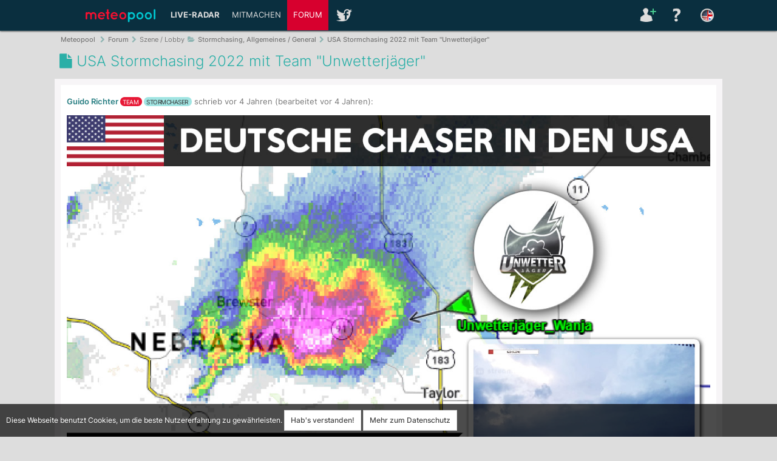

--- FILE ---
content_type: text/html;charset=utf-8;Content-Style-Type:text/css
request_url: https://www.meteopool.org/de/forum/szene-lobby/stormchasing-allgemeines-general/usa-stormchasing-2022-mit-team-unwetterjaeger-t177-p1.htm
body_size: 7113
content:
<!DOCTYPE html><html lang="de"><head><meta charset="utf-8"><meta http-equiv="X-UA-Compatible" content="IE=edge"><meta name="viewport" content="width=device-width, initial-scale=1, minimum-scale=1, maximum-scale=1, user-scalable=yes"><title>USA Stormchasing 2022 mit Team &quot;Unwetterjäger&quot; - Seite 1 - Forum</title><meta name="description" content="Thema im Forum: USA Stormchasing 2022 mit Team &quot;Unwetterjäger&quot; - Seite 1"><link href="https://www.meteopool.org/cache/c416064e025a0026e4fdb91a6f8218f2.css" rel="stylesheet" type="text/css"><meta name="robots" content="index,follow,max-image-preview:large,max-snippet:-1,max-video-preview:-1"><link rel="preconnect" href="https://www.googletagmanager.com" crossorigin><link rel="shortcut icon" type="image/x-icon" href="https://www.meteopool.org/favicon.ico"><link rel="apple-touch-icon" sizes="180x180" href="https://www.meteopool.org/apple-touch-icon.png?v=20220716"><link rel="apple-touch-startup-image" href="https://www.meteopool.org/apple-touch-icon.png?v=20220716"><link rel="icon" type="image/png" sizes="32x32" href="https://www.meteopool.org/favicon-32x32.png?v=20220716"><link rel="icon" type="image/png" sizes="16x16" href="https://www.meteopool.org/favicon-16x16.png?v=20220716"><link rel="manifest" href="https://www.meteopool.org/site.webmanifest?v=20220716"><link rel="mask-icon" href="https://www.meteopool.org/safari-pinned-tab.svg?v=20220716" color="#5bbad5"><meta name="apple-mobile-web-app-title" content="Meteopool LIVE Radar"><meta name="application-name" content="Meteopool LIVE Radar"><meta name="msapplication-TileColor" content="#2b5797"><meta name="msapplication-navbutton-color" content="#456a71"><meta name="theme-color" content="#456a71"><meta name="apple-mobile-web-app-status-bar-style" content="#456a71"><meta name="mobile-web-app-capable" content="yes"><meta name="flattr:id" content="wywd96">
<meta property="og:title" content="USA Stormchasing 2022 mit Team &quot;Unwetterjäger&quot; - Seite 1 - Forum">
<meta property="og:site_name" content="Meteopool.org">
<meta property="og:description" content="Thema im Forum: USA Stormchasing 2022 mit Team &quot;Unwetterjäger&quot; - Seite 1"><script async src="https://fundingchoicesmessages.google.com/i/pub-3221137181933389?ers=1" nonce="JMoeV0Xk01ZV7ZRT1MuyEw"></script><script nonce="JMoeV0Xk01ZV7ZRT1MuyEw">(function() {function signalGooglefcPresent() {if (!window.frames['googlefcPresent']) {if (document.body) {const iframe = document.createElement('iframe'); iframe.style = 'width: 0; height: 0; border: none; z-index: -1000; left: -1000px; top: -1000px;'; iframe.style.display = 'none'; iframe.name = 'googlefcPresent'; document.body.appendChild(iframe);} else {setTimeout(signalGooglefcPresent, 0);}}}signalGooglefcPresent();})();</script></head><body><div id="mainTrackingOptinBox">Diese Webseite benutzt Cookies, um die beste Nutzererfahrung zu gewährleisten. <a href="#" id="trackingOptinButton" class="button">Hab&#39;s verstanden!</a> <a href="https://www.meteopool.org/de/terms-conditions-privacy" class="button">Mehr zum Datenschutz</a></div><header><div class="navbar"><div class="container"><nav aria-label="menu"><a href="https://www.meteopool.org/de/" id="logoSvg"><img id="logoSvgLogo" src="https://www.meteopool.org/theme/images/meteopool-logo-standalone.svg"><img id="logoSvgText" src="https://www.meteopool.org/theme/images/meteopool-logo-text.svg"></a><a class="toggleMenu" href="#">Menü<i class="fa fa-bars"></i></a><ul class="nav" id="navmain"><li><a href="https://www.meteopool.org/de/livemap"><b>Live-Radar</b></a><ul><li><a href="https://www.meteopool.org/de/livemap">Letzte Position</a></li><li><a href="https://www.meteopool.org/de/livemap#51.138534/9.212620/6/0" title="WetterRadar, Blitzortung & Webcams in Deutschland">Deutschland</a></li><li><a href="#">Bundesländer</a><ul><li><a href="https://www.meteopool.org/de/livemap#48.646179/8.926906/8/0" title="WetterRadar, Blitzortung & Webcams in Baden-Württemberg BW (Deutschland)">Baden-Württemberg (BW)</a></li><li><a href="https://www.meteopool.org/de/livemap#48.964553/11.5032/8/0" title="WetterRadar, Blitzortung & Webcams in Bayern BY (Deutschland)">Bayern (BY)</a></li><li><a href="https://www.meteopool.org/de/livemap#52.52905/13.42126/10/0" title="WetterRadar, Blitzortung & Webcams in Berlin BE (Deutschland)">Berlin (BE)</a></li><li><a href="https://www.meteopool.org/de/livemap#52.562455/13.311397/8/0" title="WetterRadar, Blitzortung & Webcams in Brandenburg BB (Deutschland)">Brandenburg (BB)</a></li><li><a href="https://www.meteopool.org/de/livemap#53.129626/8.748245/10/0" title="WetterRadar, Blitzortung & Webcams in Bremen HB (Deutschland)">Bremen (HB)</a></li><li><a href="https://www.meteopool.org/de/livemap#53.582877/9.980087/10/0" title="WetterRadar, Blitzortung & Webcams in Hamburg HH (Deutschland)">Hamburg (HH)</a></li><li><a href="https://www.meteopool.org/de/livemap#50.696956/9.076314/8/0" title="WetterRadar, Blitzortung & Webcams in Hessen HE (Deutschland)">Hessen (HE)</a></li><li><a href="https://www.meteopool.org/de/livemap#53.936982/12.430234/8/0" title="WetterRadar, Blitzortung & Webcams in Mecklenburg-Vorpommern MV (Deutschland)">Mecklenburg-Vorpommern (MV)</a></li><li><a href="https://www.meteopool.org/de/livemap#52.996901/9.353348/8/0" title="WetterRadar, Blitzortung & Webcams in Niedersachsen NDS (Deutschland)">Niedersachsen (NDS)</a></li><li><a href="https://www.meteopool.org/de/livemap#51.531968/7.408768/8/0" title="WetterRadar, Blitzortung & Webcams in Nordrhein-Westfalen NRW (Deutschland)">Nordrhein-Westfalen (NRW)</a></li><li><a href="https://www.meteopool.org/de/livemap#50.165622/7.238479/8/0" title="WetterRadar, Blitzortung & Webcams in Rheinland-Pfalz RLP (Deutschland)">Rheinland-Pfalz (RLP)</a></li><li><a href="https://www.meteopool.org/de/livemap#49.437039/6.958328/9/0" title="WetterRadar, Blitzortung & Webcams in Saarland SL (Deutschland)">Saarland (SL)</a></li><li><a href="https://www.meteopool.org/de/livemap#51.104539/13.38533/8/0" title="WetterRadar, Blitzortung & Webcams in Sachsen SN (Deutschland)">Sachsen (SN)</a></li><li><a href="https://www.meteopool.org/de/livemap#52.1075/11.85823/8/0" title="WetterRadar, Blitzortung & Webcams in Sachsen-Anhalt LSA (Deutschland)">Sachsen-Anhalt (LSA)</a></li><li><a href="https://www.meteopool.org/de/livemap#54.357342/9.594476/8/0" title="WetterRadar, Blitzortung & Webcams in Schleswig-Holstein SH (Deutschland)">Schleswig-Holstein (SH)</a></li><li><a href="https://www.meteopool.org/de/livemap#51.05147/11.271775/8/0" title="WetterRadar, Blitzortung & Webcams in Thüringen TH (Deutschland)">Thüringen (TH)</a></li></ul></li><li><a href="https://www.meteopool.org/de/livemap#51.138534/9.212620/4/0" title="WetterRadar, Blitzortung & Webcams in Europa">Europa</a></li><li><a href="https://www.meteopool.org/de/livemap#38.993572/-96.899414/4/0" title="WetterRadar, Blitzortung & Webcams in den USA">USA</a></li><li><a href="https://www.meteopool.org/de/livemap#18.229351/-66.467285/7/0" title="WetterRadar, Blitzortung & Webcams in Puerto Rico">USA - Puerto Rico</a></li><li><a href="https://www.meteopool.org/de/livemap#21.151115/-157.142944/7/0" title="WetterRadar, Blitzortung & Webcams in Hawaii">USA - Hawaii</a></li><li><a href="https://www.meteopool.org/de/livemap#64.960766/-155.390625/4/0" title="WetterRadar, Blitzortung & Webcams in Alaska">USA - Alaska</a></li></ul></li><li><a href="#">Mitmachen</a><ul><li><a style="font-weight:700;color:#2d8" href="https://www.meteopool.org/de/donate">Spenden</a></li><li><a href="https://www.meteopool.org/de/webcam-add">Webcam eintragen</a></li><li><a href="https://www.meteopool.org/de/collaborate">Jobs</a></li><li><a href="https://www.meteopool.org/de/widgets">Wetter für deine Homepage</a></li><li><a href="https://www.meteopool.org/de/stormchaser-gps">Stormchaser GPS</a></li></ul></li><li><a href="https://www.meteopool.org/de/forum" class="sel">Forum</a></li><li><a href="#" id="mainHAccSocial"><span>Soziale Netzwerke</span></a><ul><li><a href="https://discord.gg/s2SrmqF" target="_blank">Discord</a></li><li><a href="https://twitter.com/meteopool" target="_blank">Twitter</a></li><li><a href="https://www.facebook.com/meteopool.org" target="_blank">Facebook</a></li><li><a href="https://www.instagram.com/meteopool" target="_blank">Instagram</a></li><li><a href="https://www.youtube.com/c/Meteopool?sub_confirmation=1&feature=subscribe-embed-click" target="_blank">YouTube</a></li><li><a href="https://www.twitch.tv/meteopool/" target="_blank">Twitch Livestream</a></li><li><a href="https://www.tiktok.com/@meteopool" target="_blank">TikTok</a></li><li><a href="https://www.pinterest.com/meteopool/" target="_blank">Pinterest</a></li></ul></li></ul><ul class="nav" id="navaccount"><li><a href="https://www.meteopool.org/de/login-logout" id="mainHAccLogin" title="Einloggen"><span>Login / Registrieren</span></a><ul><li><a href="https://www.meteopool.org/de/login-logout" title="Einloggen">Login</a></li><li><a href="https://www.meteopool.org/de/register">Registrieren</a></li></ul></li><li><a href="https://www.meteopool.org/de/faq-help" id="mainHAccFAQHelp" title="Hilfethemen und häufig gestellte Fragen + Antworten"><span>Hilfe/FAQ</span></a></li><li><a href="https://www.meteopool.org/en/forum/szene-lobby/stormchasing-allgemeines-general/usa-stormchasing-2022-mit-team-unwetterjaeger-t177-p1.htm" hreflang="en" lang="en" id="mainHAccLangEn" title="Switch to English"><span>Switch to English language</span></a></li></ul></nav></div></div><div class="container" id="bc"><nav aria-label="breadcrumbs"><ol itemscope itemtype="https://schema.org/BreadcrumbList"><li itemprop="itemListElement" itemscope itemtype="https://schema.org/ListItem"><a itemprop="item" href="https://www.meteopool.org/de/"><span itemprop="name">Meteopool</span></a><meta itemprop="position" content="1"></li> <li><i aria-hidden="true" class="fa fa-chevron-right"></i></li><li itemprop="itemListElement" itemscope itemtype="https://schema.org/ListItem"><a aria-current="location" itemscope itemtype="https://schema.org/WebPage" itemprop="item" itemid="https://www.meteopool.org/de/forum" href="https://www.meteopool.org/de/forum"><span itemprop="name">Forum</span></a><meta itemprop="position" content="2"></li><li><i aria-hidden="true" class="fa fa-chevron-right"></i></li><li>Szene / Lobby<i aria-hidden="true" class="fa fa-folder-open"></i></li><li itemprop="itemListElement" itemscope itemtype="https://schema.org/ListItem"><a aria-current="location" itemscope itemtype="https://schema.org/WebPage" itemprop="item" itemid="https://www.meteopool.org/de/forum/szene-lobby/stormchasing-allgemeines-general-b5/index1.htm" href="https://www.meteopool.org/de/forum/szene-lobby/stormchasing-allgemeines-general-b5/index1.htm"><span itemprop="name">Stormchasing, Allgemeines / General</span></a><meta itemprop="position" content="3"></li><li><i aria-hidden="true" class="fa fa-chevron-right"></i></li><li itemprop="itemListElement" itemscope itemtype="https://schema.org/ListItem"><a aria-current="location" itemscope itemtype="https://schema.org/WebPage" itemprop="item" itemid="https://www.meteopool.org/de/forum/szene-lobby/stormchasing-allgemeines-general/usa-stormchasing-2022-mit-team-unwetterjaeger-t177.htm" href="https://www.meteopool.org/de/forum/szene-lobby/stormchasing-allgemeines-general/usa-stormchasing-2022-mit-team-unwetterjaeger-t177.htm"><span itemprop="name">USA Stormchasing 2022 mit Team &quot;Unwetterjäger&quot;</span></a><meta itemprop="position" content="4"></li></ol></nav></div></header><a href="#" class="anchor" id="708"></a><div class="container"><h1><i class="fa fa-file"></i> USA Stormchasing 2022 mit Team &quot;Unwetterjäger&quot;</h1></div><div class="container content"><div class="contentContainer"><div id="mainFPosts"><div class="post postFirst"><div class="postHead"><span class="postPoster"><a href="https://www.meteopool.org/de/user-guido-richter-id1">Guido Richter</a></span><a class="mainFPermLabel mainFPermLabelAdmin" href="https://www.meteopool.org/de/project-about" target="_blank" title="Guido Richter ist im Meteopool-Team.">Team</a><a class="mainFPermLabel mainFPermLabelStormchaser" href="https://www.meteopool.org/de/stormchaser-gps" target="_blank" title="Guido Richter ist Stormchaser und kann am GPS-Tracking teilnehmen.">Stormchaser</a> schrieb <span title="30.05.2022 03:42">vor 4 Jahren</span> (bearbeitet <span title="29.06.2022 00:25">vor 4 Jahren</span>):</div><br><div class="postText" id="postText708"><img class="imgFullsize" loading="lazy" src="https://www.meteopool.org/uploads/usa2022_stormchasing.jpg" alt="Eingebundene Grafik" title="Eingebundene Grafik"><br><br><b>Aktuell gibt es wieder ein Stormchasing-Team in den USA.</b> USA Stormchasing 2022 ist damit offiziell am Start. Neu: Diesmal könnt ihr live dabei sein. Sie haben sich vorbereitet und wir haben auch ein paar Dinge möglich gemacht.<br><br>Für euch:<br><br><a href="https://www.twitch.tv/unwetterjaeger" target="_blank"><b>Twitch Livestream von Team &quot;Unwetterjäger&quot;</b> (früher Stormchasing Harz Heide)</a><br><br><a href="https://www.meteopool.org/de/usergps-liveposition-id29" target="_blank"><b>USA-Radar + GPS-Livetracking</b> mit der neuen Tracking-App - <b>unterbrechungsfrei &amp; in Realtime!</b></a><br>Klick auf den Link führt immer zur aktuellen Position der Stormchaser.</div><br><div class="postInfoBar"><i class="fa fa-align-left"></i><span>0</span> Antworten<i class="fa fa-eye"></i><span>9.6k</span> Besuche</div><div class="mainFPostsEditForm" id="mainFPostsEditForm708"><form action="#" method="post"><input type="text" id="mainFPostsEditForm708Title" maxlength="255" name="title" value="USA Stormchasing 2022 mit Team &quot;Unwetterjäger&quot;"><div class="editor"><span class="b"></span><span class="i"></span><span class="u"></span><span class="percentage"></span><span class="color"></span><span class="img"></span><span class="list"></span><span class="listPoint"></span><span class="quote"></span><span class="url"></span><span class="ftp"></span><span class="mailto"></span><span class="emoticons"></span><br><div class="emoticonsPanel"></div></div><textarea id="mainFPostsEditForm708Text" name="text"></textarea><br><a href="#" rel="nofollow" class="mainFBtn editSubmitBtn" id="708">Speichern</a><div class="btnLoading editSubmitLoading" id="editSubmitLoading708"></div><a rel="nofollow" class="mainFBtn editPreviewBtn" id="708" href="#">Vorschau</a><div class="btnLoading editPreviewLoading" id="editPreviewLoading708"></div><div class="mainFBtn editCancelBtn" id="708">Abbrechen</div></form><div class="mainFPostsEditFormPreview" id="mainFPostsEditFormPreview708"></div></div></div><div class="mainFPages"><a class="mainFBtn active" href="https://www.meteopool.org/de/forum/szene-lobby/stormchasing-allgemeines-general/usa-stormchasing-2022-mit-team-unwetterjaeger-t177-p1.htm">1</a><a href="whatsapp://send?text=https://www.meteopool.org/de/forum/szene-lobby/stormchasing-allgemeines-general/usa-stormchasing-2022-mit-team-unwetterjaeger-t177-p1.htm" data-action="share/whatsapp/share" class="mainFBtn mainFBtnWhatsApp fa fa-whatsapp fa-fw fa-lg" title="In WhatsApp teilen"></a><a onclick="javascript:window.open(this.href,'','menubar=no,toolbar=no,resizable=yes,scrollbars=yes,height=600,width=600');return false;" class="mainFBtn mainFBtnTwitter fa fa-twitter fa-fw fa-lg" target="_blank" href="https://twitter.com/share?text=Interessante%20Forumsdiskussion!&url=https://www.meteopool.org/de/forum/szene-lobby/stormchasing-allgemeines-general/usa-stormchasing-2022-mit-team-unwetterjaeger-t177-p1.htm&hashtags=forum,meteopool" title="Teilen bei Twitter (neuer Tweet)"></a><a onclick="javascript:window.open(this.href,'','menubar=no,toolbar=no,resizable=yes,scrollbars=yes,height=600,width=600');return false;" class="mainFBtn mainFBtnFacebook fa fa-facebook fa-fw fa-lg" target="_blank" href="https://www.facebook.com/sharer/sharer.php?u=https://www.meteopool.org/de/forum/szene-lobby/stormchasing-allgemeines-general/usa-stormchasing-2022-mit-team-unwetterjaeger-t177-p1.htm" title="Bei Facebook teilen"></a></div><a class="mainFBtn" rel="nofollow" href="https://www.meteopool.org/de/login-logout">Login zum Antworten</a><br></div></div></div><a rel="nofollow" href="#" class="toTop"></a><footer><div class="footer1"><div class="container footerInner"><ul class="footer1Gridded"><li><h3>WetterRadar &amp; Blitzortung</h3><ul><li><a href="https://www.meteopool.org/de/livemap#51.138534/9.212620/6/0" title="WetterRadar, Blitzortung & Webcams in Deutschland">Deutschland</a></li><li><a href="https://www.meteopool.org/de/livemap#51.138534/9.212620/4/0" title="WetterRadar, Blitzortung & Webcams in Europa">Europa</a></li><li><a href="https://www.meteopool.org/de/livemap#38.993572/-96.899414/4/0" title="WetterRadar, Blitzortung & Webcams in den USA">USA</a></li><li><a href="https://www.meteopool.org/de/livemap#18.229351/-66.467285/7/0" title="WetterRadar, Blitzortung & Webcams in Puerto Rico">Puerto Rico (USA)</a></li><li><a href="https://www.meteopool.org/de/livemap#21.151115/-157.142944/7/0" title="WetterRadar, Blitzortung & Webcams in Hawaii">Hawaii (USA)</a></li><li><a href="https://www.meteopool.org/de/livemap#64.960766/-155.390625/4/0" title="WetterRadar, Blitzortung & Webcams in Alaska">Alaska (USA)</a></li></ul></li><li><h3>Mitmachen</h3><ul><li><a href="https://www.meteopool.org/de/donate">Spenden</a></li><li><a href="https://www.meteopool.org/de/webcam-add">Webcam eintragen</a></li><li><a href="https://www.meteopool.org/de/collaborate">Jobs</a></li><li><a href="https://www.meteopool.org/de/widgets">Wetter für deine Homepage</a></li><li><a href="https://www.meteopool.org/de/stormchaser-gps">Stormchaser GPS</a></li></ul></li><li><h3>Projekt</h3><ul><li><a href="https://www.meteopool.org/de/about">Über uns</a></li><li><a href="https://www.meteopool.org/de/links-partners">Links &amp; Partner</a></li><li><a href="https://www.meteopool.org/de/encyclopedia-index-id1">Wetterwissen/Lexikon</a></li></ul></li><li><h3>Vernetzen</h3><ul><li><a href="https://www.meteopool.org/de/forum">Forum</a></li><li><a href="https://discord.gg/s2SrmqF" target="_blank">Discord</a></li><li><a href="https://twitter.com/meteopool" target="_blank">Twitter</a></li><li><a href="https://www.facebook.com/meteopool.org" target="_blank">Facebook</a></li><li><a href="https://www.instagram.com/meteopool" target="_blank">Instagram</a></li><li><a href="https://www.youtube.com/c/Meteopool?sub_confirmation=1&feature=subscribe-embed-click" target="_blank">YouTube</a></li><li><a href="https://www.twitch.tv/meteopool/" target="_blank">Twitch Livestream</a></li><li><a href="https://www.tiktok.com/@meteopool" target="_blank">TikTok</a></li><li><a href="https://www.pinterest.com/meteopool/" target="_blank">Pinterest</a></li></ul></li><li><h3>Sprachen</h3><ul><li><b>Deutsch (DE)</b></li><li><a href="https://www.meteopool.org/en/forum/szene-lobby/stormchasing-allgemeines-general/usa-stormchasing-2022-mit-team-unwetterjaeger-t177-p1.htm" hreflang="en" lang="en" title="Switch to English">English (US/EN)</a></li></ul></li></ul><br style="clear:both"></div></div><div class="footer2"><div class="container footerInner"><p class="fltl">&copy; Meteopool.org 2004-2026</p><a class="fltr" href="https://www.meteopool.org/de/terms-conditions-privacy">Nutzungsbedingungen & Datenschutz</a> <a class="fltr" href="https://www.meteopool.org/de/imprint-contact">Impressum & Kontakt</a><br style="clear:both"></div></div></footer><script src="https://www.meteopool.org/cache/d91947b385bbed8a64e13d7c123b9d98.js"></script><script>$(document).ready(function(){var request;$("#trackingOptinButton").click(function(e){e.preventDefault();if(request){request.abort();}request=$.ajax({url:"/trackingOptinOptout.php",type:"post",data:"do=optin"});request.done(function (response,textStatus,jqXHR){$("#mainTrackingOptinBox").fadeOut(1000);});});});</script>
<script>

$(document).ready(function()
{
	function fixedEncodeURIComponent (str)
	{
		return encodeURIComponent(str).replace(/[!'()]/g, escape).replace(/\*/g, "%2A");
	}
	
	$(window).scroll(function(){
		if ($(this).scrollTop() > 100) {
			$('.toTop').fadeIn();
		} else {
			$('.toTop').fadeOut();
		}
	});
	
	$('.toTop').click(function(e){
		e.preventDefault();
		$('html, body').animate({scrollTop : 0},200);
		return false;
	});
	
	$('.toBottom').click(function(e){
		e.preventDefault();
		$('html, body').animate({scrollTop : $(document).height()},200);
		return false;
	});
	
	$(document).click(function(e)
	{
		var target = e.target;

		if(!$(target).is('.postOptionsToggle'))
		{
			$('.postOptions>div').hide();
		}
	});
	
	$('.postOptionsToggle').click(function(e)
	{
		e.preventDefault();
		var state = $(this).parent().children('div').is(':visible');
		$('.postOptions').children('div').hide();
		if(state==false){ $(this).parent().children('div').show(); }
	});
	
	$('.editor').click(function(e)
	{
		e.preventDefault();
		
		var clickId1 = $(e.target).attr('class');
		var clickId2 = $(e.target).parents().eq(1).attr('class');
		var form = $(e.target).parents().eq(2).attr('id');
		var formId = $(e.target).parents().eq(2).attr('id')+'Text';
		
		if(clickId1=='b') bbcodeNew('[b]','[/b]',formId);
		else if(clickId1=='i') bbcodeNew('[i]','[/i]',formId);
		else if(clickId1=='u') bbcodeNew('[u]','[/u]',formId);
		else if(clickId1=='percentage') bbcodeNew('[%]','[/%]',formId);
		else if(clickId1=='color') bbcodeNew('[color=]','[/color]',formId);
		else if(clickId1=='img') bbcodeNew('[img]','[/img]',formId);
		else if(clickId1=='list') bbcodeNew('[list]','[/list]',formId);
		else if(clickId1=='listPoint') bbcodeNew('[*]','',formId);
		else if(clickId1=='quote') bbcodeNew('[quote]','[/quote]',formId);
		else if(clickId1=='url') bbcodeNew('[url=https://]','[/url]',formId);
		else if(clickId1=='ftp') bbcodeNew('[url=ftp://]','[/url]',formId);
		else if(clickId1=='mailto') bbcodeNew('[url=mailto:]','[/url]',formId);
		else if(clickId1=='emoticons')
		{
			e.preventDefault();
			
			var state = $("#"+form+" .emoticonsPanel").is(':visible');
			$("#"+form+" .emoticonsPanel").css("display","none");
			$(e.target).css("background-color","");
			if(state==false)
			{
				$("#"+form+" .emoticonsPanel").css("display","inline-block");
				$(e.target).css("background-color","#f7f7f7");
			}
		}
		else if(clickId2=='emoticonsPanel')
		{
			e.preventDefault();
			var emoticonCode = $(e.target).attr('alt');
			bbcodeNew(" "+emoticonCode+" ","",$(e.target).parents().eq(4).attr('id')+'Text');
		}
	});
	
	function bbcodeNew(aTag, eTag,targetField) {
	var input = document.getElementById(targetField);
	input.focus();
	/* für Internet Explorer */
	if(typeof document.selection != 'undefined') {
	/* Einfügen des Formatierungscodes */
	var range = document.selection.createRange();
	var insText = range.text;
	range.text = aTag + insText + eTag;
	/* Anpassen der Cursorposition */
	range = document.selection.createRange();
	if (insText.length == 0) {
	range.move('character', -eTag.length);
	} else {
	range.moveStart('character', aTag.length + insText.length + eTag.length);      
	}
	range.select();
	}
	/* für neuere auf Gecko basierende Browser */
	else if(typeof input.selectionStart != 'undefined')
	{
	/* Einfügen des Formatierungscodes */
	var start = input.selectionStart;
	var end = input.selectionEnd;
	var insText = input.value.substring(start, end);
	input.value = input.value.substr(0, start) + aTag + insText + eTag + input.value.substr(end);
	/* Anpassen der Cursorposition */
	var pos;
	if (insText.length == 0) {
	pos = start + aTag.length;
	} else {
	pos = start + aTag.length + insText.length + eTag.length;
	}
	input.selectionStart = pos;
	input.selectionEnd = pos;
	}
	/* für die übrigen Browser */
	else
	{
	/* Abfrage der Einfügeposition */
	var pos;
	var re = new RegExp('^[0-9]{0,3}$');
	while(!re.test(pos)) {
	pos = prompt("Einfügen an Position (0.." + input.value.length + "):", "0");
	}
	if(pos > input.value.length) {
	pos = input.value.length;
	}
	/* Einfügen des Formatierungscodes */
	var insText = prompt("Bitte geben Sie den zu formatierenden Text ein:");
	input.value = input.value.substr(0, pos) + aTag + insText + eTag + input.value.substr(pos);
	}
	}
	
	var request;

	$('.quoteBtn').click(function(e)
	{
		e.preventDefault();
		
		var clickId = $(e.target).attr('id');
		
		if (request) {
			request.abort();
		}

		request = $.ajax({
			url: "https://www.meteopool.org/de/forum-communicate.php",
			type: "post",
			data: "do=getPostRaw&postId="+clickId
		});

		request.done(function (response, textStatus, jqXHR)
		{
			json = $.parseJSON(response);
			if(json.status=="ok")
			{
				var replyForm = $("#mainFPostsReplyFormText");
				replyForm.val(replyForm.val() + "[quote="+json.author+"]"+json.postRaw+"[/quote]");
				$('html,body').animate({scrollTop:$("#mainFPostsReplyFormText").offset().top},250);
			}
			else alert(json.message);
		});
	});
	
	$('.editBtn').click(function(e)
	{
		e.preventDefault();
		
		var clickId = $(e.target).attr('id');
		
		if (request) {
			request.abort();
		}

		request = $.ajax({
			url: "https://www.meteopool.org/de/forum-communicate.php",
			type: "post",
			data: "do=getPostRaw&postId="+clickId
		});

		request.done(function (response, textStatus, jqXHR)
		{
			json = $.parseJSON(response);
			if(json.status=="ok")
			{
				$("#postText"+clickId).hide();
				$("#mainFPostsEditForm"+clickId).show();
				$("#mainFPostsEditForm"+clickId+"Text").val(json.postRaw);
			}
			else alert(json.message);
		});
	});
	
	$('.editCancelBtn').click(function(e)
	{
		if(confirm("Sicher? Sure?"))
		{
			e.preventDefault();
			
			var clickId = $(e.target).attr('id');
			
			$("#postText"+clickId).show();
			$("#mainFPostsEditForm"+clickId).hide();
			$("#mainFPostsEditFormPreview"+clickId).hide();
			$("#mainFPostsEditFormPreview"+clickId).html();
		}
		else return false;
	});
	
	$(".editPreviewBtn").click(function(e)
	{
		e.preventDefault();
		
		if (request) {
			request.abort();
		}

		var clickId = $(e.target).attr('id');

		if($.trim($("#mainFPostsEditForm"+clickId+"Text").val())!="")
		{
			$("#editPreviewLoading"+clickId).show();

			request = $.ajax({
				url: "/forum-preview.php",
				type: "post",
				data: "text="+fixedEncodeURIComponent($("#mainFPostsEditForm"+clickId+"Text").val())
			});

			request.done(function (response, textStatus, jqXHR)
			{
				$("#mainFPostsEditFormPreview"+clickId).show();
				$("#mainFPostsEditFormPreview"+clickId).html(response);
				$('html,body').animate({scrollTop:$("#mainFPostsEditFormPreview"+clickId).offset().top},250);
				$("#editPreviewLoading"+clickId).fadeOut(1000);
			});
		}
	});
	
	$(".editSubmitBtn").click(function(e)
	{
		e.preventDefault();
		
		if (request) {
			request.abort();
		}

		var clickId = $(e.target).attr('id');

		if($.trim($("#mainFPostsEditForm"+clickId+"Text").val())!="")
		{
			$("#editSubmitLoading"+clickId).show();

			request = $.ajax({
				url: "https://www.meteopool.org/de/forum-communicate.php",
				type: "post",
				data: "do=updatePost&postId="+clickId+"&text="+fixedEncodeURIComponent($("#mainFPostsEditForm"+clickId+"Text").val())+"&title="+fixedEncodeURIComponent($("#mainFPostsEditForm"+clickId+"Title").val())
			});

			request.done(function (response, textStatus, jqXHR)
			{
				json = $.parseJSON(response);
				if(json.status=="ok") window.location.replace(json.message);
				else alert(json.message);
				$("#editSubmitLoading"+clickId).fadeOut(1000);
			});
		}
	});
	
	$("#previewBtn").click(function(e)
	{
		e.preventDefault();
		
		if (request) {
			request.abort();
		}

		var formParent = $(e.target).parents().eq(1);
		var formParentId = formParent.attr('id');
		var formId = formParent.attr('id')+'Text';

		if($.trim($("#"+formId).val())!="")
		{
			$("#previewLoading").show();

			request = $.ajax({
				url: "/forum-preview.php",
				type: "post",
				data: "text="+fixedEncodeURIComponent($("#"+formId).val())
			});

			request.done(function (response, textStatus, jqXHR)
			{
				$("#"+formParentId+"Preview").show();
				$("#"+formParentId+"Preview").html(response);
				$('html,body').animate({scrollTop:$("#"+formParentId+"Preview").offset().top},250);
				$("#previewLoading").fadeOut(1000);
			});
		}
	});
	
	$("#replyBtn").click(function(e)
	{
		e.preventDefault();
		
		if (request) {
			request.abort();
		}

		var formParent = $(e.target).parents().eq(1);
		var formParentId = formParent.attr('id');
		var formId = formParent.attr('id')+'Text';

		if($.trim($("#"+formId).val())!="")
		{
			$("#replyLoading").show();

			request = $.ajax({
				url: "https://www.meteopool.org/de/forum-communicate.php",
				type: "post",
				data: "do=reply&threadId=177&text="+fixedEncodeURIComponent($("#"+formId).val())
			});

			request.done(function (response, textStatus, jqXHR)
			{
				json = $.parseJSON(response);
				if(json.status=="ok") window.location.replace(json.message);
				else alert(json.message);
				$("#replyLoading").fadeOut(1000);
			});
		}
	});
});

</script><script type="application/ld+json">{"@context":"http://schema.org","@type":"Organization","url":"https://www.meteopool.org","name":"Meteopool","logo":"https://www.meteopool.org/theme/images/structured_data_logo.png"}</script><script async src="https://www.googletagmanager.com/gtag/js?id=G-RSZ7E43DF1"></script><script>window.dataLayer = window.dataLayer || [];function gtag(){dataLayer.push(arguments);}gtag('js', new Date());gtag('config', 'G-RSZ7E43DF1');</script></body></html>

--- FILE ---
content_type: text/css
request_url: https://www.meteopool.org/cache/c416064e025a0026e4fdb91a6f8218f2.css
body_size: 11431
content:
@font-face{font-family:'FontAwesome';src:url('https://www.meteopool.org/theme/css/font-awesome/fonts/fontawesome-webfont.eot?v=4.5.0');src:url('https://www.meteopool.org/theme/css/font-awesome/fonts/fontawesome-webfont.eot?#iefix&v=4.5.0') format('embedded-opentype'),url('https://www.meteopool.org/theme/css/font-awesome/fonts/fontawesome-webfont.woff2?v=4.5.0') format('woff2'),url('https://www.meteopool.org/theme/css/font-awesome/fonts/fontawesome-webfont.woff?v=4.5.0') format('woff'),url('https://www.meteopool.org/theme/css/font-awesome/fonts/fontawesome-webfont.ttf?v=4.5.0') format('truetype'),url('https://www.meteopool.org/theme/css/font-awesome/fonts/fontawesome-webfont.svg?v=4.5.0#fontawesomeregular') format('svg');font-weight:normal;font-style:normal;font-display:swap}.fa{display:inline-block;font:normal normal normal 14px/1 FontAwesome;font-size:inherit;text-rendering:auto;-webkit-font-smoothing:antialiased;-moz-osx-font-smoothing:grayscale}.fa-lg{font-size:1.33333333em;line-height:.75em;vertical-align:-15%}.fa-2x{font-size:2em}.fa-3x{font-size:3em}.fa-4x{font-size:4em}.fa-5x{font-size:5em}.fa-fw{width:1.28571429em;text-align:center}.fa-ul{padding-left:0;margin-left:2.14285714em;list-style-type:none}.fa-ul>li{position:relative}.fa-li{position:absolute;left:-2.14285714em;width:2.14285714em;top:.14285714em;text-align:center}.fa-li.fa-lg{left:-1.85714286em}.fa-border{padding:.2em .25em .15em;border:solid .08em #eee;border-radius:.1em}.fa-pull-left{float:left}.fa-pull-right{float:right}.fa.fa-pull-left{margin-right:.3em}.fa.fa-pull-right{margin-left:.3em}.pull-right{float:right}.pull-left{float:left}.fa.pull-left{margin-right:.3em}.fa.pull-right{margin-left:.3em}.fa-spin{-webkit-animation:fa-spin 2s infinite linear;animation:fa-spin 2s infinite linear}.fa-pulse{-webkit-animation:fa-spin 1s infinite steps(8);animation:fa-spin 1s infinite steps(8)}@-webkit-keyframes fa-spin{0%{-webkit-transform:rotate(0deg);transform:rotate(0deg)}100%{-webkit-transform:rotate(359deg);transform:rotate(359deg)}}@keyframes fa-spin{0%{-webkit-transform:rotate(0deg);transform:rotate(0deg)}100%{-webkit-transform:rotate(359deg);transform:rotate(359deg)}}.fa-rotate-90{filter:progid:DXImageTransform.Microsoft.BasicImage(rotation=1);-webkit-transform:rotate(90deg);-ms-transform:rotate(90deg);transform:rotate(90deg)}.fa-rotate-180{filter:progid:DXImageTransform.Microsoft.BasicImage(rotation=2);-webkit-transform:rotate(180deg);-ms-transform:rotate(180deg);transform:rotate(180deg)}.fa-rotate-270{filter:progid:DXImageTransform.Microsoft.BasicImage(rotation=3);-webkit-transform:rotate(270deg);-ms-transform:rotate(270deg);transform:rotate(270deg)}.fa-flip-horizontal{filter:progid:DXImageTransform.Microsoft.BasicImage(rotation=0, mirror=1);-webkit-transform:scale(-1, 1);-ms-transform:scale(-1, 1);transform:scale(-1, 1)}.fa-flip-vertical{filter:progid:DXImageTransform.Microsoft.BasicImage(rotation=2, mirror=1);-webkit-transform:scale(1, -1);-ms-transform:scale(1, -1);transform:scale(1, -1)}:root .fa-rotate-90,:root .fa-rotate-180,:root .fa-rotate-270,:root .fa-flip-horizontal,:root .fa-flip-vertical{filter:none}.fa-stack{position:relative;display:inline-block;width:2em;height:2em;line-height:2em;vertical-align:middle}.fa-stack-1x,.fa-stack-2x{position:absolute;left:0;width:100%;text-align:center}.fa-stack-1x{line-height:inherit}.fa-stack-2x{font-size:2em}.fa-inverse{color:#fff}.fa-glass:before{content:"\f000"}.fa-music:before{content:"\f001"}.fa-search:before{content:"\f002"}.fa-envelope-o:before{content:"\f003"}.fa-heart:before{content:"\f004"}.fa-star:before{content:"\f005"}.fa-star-o:before{content:"\f006"}.fa-user:before{content:"\f007"}.fa-film:before{content:"\f008"}.fa-th-large:before{content:"\f009"}.fa-th:before{content:"\f00a"}.fa-th-list:before{content:"\f00b"}.fa-check:before{content:"\f00c"}.fa-remove:before,.fa-close:before,.fa-times:before{content:"\f00d"}.fa-search-plus:before{content:"\f00e"}.fa-search-minus:before{content:"\f010"}.fa-power-off:before{content:"\f011"}.fa-signal:before{content:"\f012"}.fa-gear:before,.fa-cog:before{content:"\f013"}.fa-trash-o:before{content:"\f014"}.fa-home:before{content:"\f015"}.fa-file-o:before{content:"\f016"}.fa-clock-o:before{content:"\f017"}.fa-road:before{content:"\f018"}.fa-download:before{content:"\f019"}.fa-arrow-circle-o-down:before{content:"\f01a"}.fa-arrow-circle-o-up:before{content:"\f01b"}.fa-inbox:before{content:"\f01c"}.fa-play-circle-o:before{content:"\f01d"}.fa-rotate-right:before,.fa-repeat:before{content:"\f01e"}.fa-refresh:before{content:"\f021"}.fa-list-alt:before{content:"\f022"}.fa-lock:before{content:"\f023"}.fa-flag:before{content:"\f024"}.fa-headphones:before{content:"\f025"}.fa-volume-off:before{content:"\f026"}.fa-volume-down:before{content:"\f027"}.fa-volume-up:before{content:"\f028"}.fa-qrcode:before{content:"\f029"}.fa-barcode:before{content:"\f02a"}.fa-tag:before{content:"\f02b"}.fa-tags:before{content:"\f02c"}.fa-book:before{content:"\f02d"}.fa-bookmark:before{content:"\f02e"}.fa-print:before{content:"\f02f"}.fa-camera:before{content:"\f030"}.fa-font:before{content:"\f031"}.fa-bold:before{content:"\f032"}.fa-italic:before{content:"\f033"}.fa-text-height:before{content:"\f034"}.fa-text-width:before{content:"\f035"}.fa-align-left:before{content:"\f036"}.fa-align-center:before{content:"\f037"}.fa-align-right:before{content:"\f038"}.fa-align-justify:before{content:"\f039"}.fa-list:before{content:"\f03a"}.fa-dedent:before,.fa-outdent:before{content:"\f03b"}.fa-indent:before{content:"\f03c"}.fa-video-camera:before{content:"\f03d"}.fa-photo:before,.fa-image:before,.fa-picture-o:before{content:"\f03e"}.fa-pencil:before{content:"\f040"}.fa-map-marker:before{content:"\f041"}.fa-adjust:before{content:"\f042"}.fa-tint:before{content:"\f043"}.fa-edit:before,.fa-pencil-square-o:before{content:"\f044"}.fa-share-square-o:before{content:"\f045"}.fa-check-square-o:before{content:"\f046"}.fa-arrows:before{content:"\f047"}.fa-step-backward:before{content:"\f048"}.fa-fast-backward:before{content:"\f049"}.fa-backward:before{content:"\f04a"}.fa-play:before{content:"\f04b"}.fa-pause:before{content:"\f04c"}.fa-stop:before{content:"\f04d"}.fa-forward:before{content:"\f04e"}.fa-fast-forward:before{content:"\f050"}.fa-step-forward:before{content:"\f051"}.fa-eject:before{content:"\f052"}.fa-chevron-left:before{content:"\f053"}.fa-chevron-right:before{content:"\f054"}.fa-plus-circle:before{content:"\f055"}.fa-minus-circle:before{content:"\f056"}.fa-times-circle:before{content:"\f057"}.fa-check-circle:before{content:"\f058"}.fa-question-circle:before{content:"\f059"}.fa-info-circle:before{content:"\f05a"}.fa-crosshairs:before{content:"\f05b"}.fa-times-circle-o:before{content:"\f05c"}.fa-check-circle-o:before{content:"\f05d"}.fa-ban:before{content:"\f05e"}.fa-arrow-left:before{content:"\f060"}.fa-arrow-right:before{content:"\f061"}.fa-arrow-up:before{content:"\f062"}.fa-arrow-down:before{content:"\f063"}.fa-mail-forward:before,.fa-share:before{content:"\f064"}.fa-expand:before{content:"\f065"}.fa-compress:before{content:"\f066"}.fa-plus:before{content:"\f067"}.fa-minus:before{content:"\f068"}.fa-asterisk:before{content:"\f069"}.fa-exclamation-circle:before{content:"\f06a"}.fa-gift:before{content:"\f06b"}.fa-leaf:before{content:"\f06c"}.fa-fire:before{content:"\f06d"}.fa-eye:before{content:"\f06e"}.fa-eye-slash:before{content:"\f070"}.fa-warning:before,.fa-exclamation-triangle:before{content:"\f071"}.fa-plane:before{content:"\f072"}.fa-calendar:before{content:"\f073"}.fa-random:before{content:"\f074"}.fa-comment:before{content:"\f075"}.fa-magnet:before{content:"\f076"}.fa-chevron-up:before{content:"\f077"}.fa-chevron-down:before{content:"\f078"}.fa-retweet:before{content:"\f079"}.fa-shopping-cart:before{content:"\f07a"}.fa-folder:before{content:"\f07b"}.fa-folder-open:before{content:"\f07c"}.fa-arrows-v:before{content:"\f07d"}.fa-arrows-h:before{content:"\f07e"}.fa-bar-chart-o:before,.fa-bar-chart:before{content:"\f080"}.fa-twitter-square:before{content:"\f081"}.fa-facebook-square:before{content:"\f082"}.fa-camera-retro:before{content:"\f083"}.fa-key:before{content:"\f084"}.fa-gears:before,.fa-cogs:before{content:"\f085"}.fa-comments:before{content:"\f086"}.fa-thumbs-o-up:before{content:"\f087"}.fa-thumbs-o-down:before{content:"\f088"}.fa-star-half:before{content:"\f089"}.fa-heart-o:before{content:"\f08a"}.fa-sign-out:before{content:"\f08b"}.fa-linkedin-square:before{content:"\f08c"}.fa-thumb-tack:before{content:"\f08d"}.fa-external-link:before{content:"\f08e"}.fa-sign-in:before{content:"\f090"}.fa-trophy:before{content:"\f091"}.fa-github-square:before{content:"\f092"}.fa-upload:before{content:"\f093"}.fa-lemon-o:before{content:"\f094"}.fa-phone:before{content:"\f095"}.fa-square-o:before{content:"\f096"}.fa-bookmark-o:before{content:"\f097"}.fa-phone-square:before{content:"\f098"}.fa-twitter:before{content:"\f099"}.fa-facebook-f:before,.fa-facebook:before{content:"\f09a"}.fa-github:before{content:"\f09b"}.fa-unlock:before{content:"\f09c"}.fa-credit-card:before{content:"\f09d"}.fa-feed:before,.fa-rss:before{content:"\f09e"}.fa-hdd-o:before{content:"\f0a0"}.fa-bullhorn:before{content:"\f0a1"}.fa-bell:before{content:"\f0f3"}.fa-certificate:before{content:"\f0a3"}.fa-hand-o-right:before{content:"\f0a4"}.fa-hand-o-left:before{content:"\f0a5"}.fa-hand-o-up:before{content:"\f0a6"}.fa-hand-o-down:before{content:"\f0a7"}.fa-arrow-circle-left:before{content:"\f0a8"}.fa-arrow-circle-right:before{content:"\f0a9"}.fa-arrow-circle-up:before{content:"\f0aa"}.fa-arrow-circle-down:before{content:"\f0ab"}.fa-globe:before{content:"\f0ac"}.fa-wrench:before{content:"\f0ad"}.fa-tasks:before{content:"\f0ae"}.fa-filter:before{content:"\f0b0"}.fa-briefcase:before{content:"\f0b1"}.fa-arrows-alt:before{content:"\f0b2"}.fa-group:before,.fa-users:before{content:"\f0c0"}.fa-chain:before,.fa-link:before{content:"\f0c1"}.fa-cloud:before{content:"\f0c2"}.fa-flask:before{content:"\f0c3"}.fa-cut:before,.fa-scissors:before{content:"\f0c4"}.fa-copy:before,.fa-files-o:before{content:"\f0c5"}.fa-paperclip:before{content:"\f0c6"}.fa-save:before,.fa-floppy-o:before{content:"\f0c7"}.fa-square:before{content:"\f0c8"}.fa-navicon:before,.fa-reorder:before,.fa-bars:before{content:"\f0c9"}.fa-list-ul:before{content:"\f0ca"}.fa-list-ol:before{content:"\f0cb"}.fa-strikethrough:before{content:"\f0cc"}.fa-underline:before{content:"\f0cd"}.fa-table:before{content:"\f0ce"}.fa-magic:before{content:"\f0d0"}.fa-truck:before{content:"\f0d1"}.fa-pinterest:before{content:"\f0d2"}.fa-pinterest-square:before{content:"\f0d3"}.fa-google-plus-square:before{content:"\f0d4"}.fa-google-plus:before{content:"\f0d5"}.fa-money:before{content:"\f0d6"}.fa-caret-down:before{content:"\f0d7"}.fa-caret-up:before{content:"\f0d8"}.fa-caret-left:before{content:"\f0d9"}.fa-caret-right:before{content:"\f0da"}.fa-columns:before{content:"\f0db"}.fa-unsorted:before,.fa-sort:before{content:"\f0dc"}.fa-sort-down:before,.fa-sort-desc:before{content:"\f0dd"}.fa-sort-up:before,.fa-sort-asc:before{content:"\f0de"}.fa-envelope:before{content:"\f0e0"}.fa-linkedin:before{content:"\f0e1"}.fa-rotate-left:before,.fa-undo:before{content:"\f0e2"}.fa-legal:before,.fa-gavel:before{content:"\f0e3"}.fa-dashboard:before,.fa-tachometer:before{content:"\f0e4"}.fa-comment-o:before{content:"\f0e5"}.fa-comments-o:before{content:"\f0e6"}.fa-flash:before,.fa-bolt:before{content:"\f0e7"}.fa-sitemap:before{content:"\f0e8"}.fa-umbrella:before{content:"\f0e9"}.fa-paste:before,.fa-clipboard:before{content:"\f0ea"}.fa-lightbulb-o:before{content:"\f0eb"}.fa-exchange:before{content:"\f0ec"}.fa-cloud-download:before{content:"\f0ed"}.fa-cloud-upload:before{content:"\f0ee"}.fa-user-md:before{content:"\f0f0"}.fa-stethoscope:before{content:"\f0f1"}.fa-suitcase:before{content:"\f0f2"}.fa-bell-o:before{content:"\f0a2"}.fa-coffee:before{content:"\f0f4"}.fa-cutlery:before{content:"\f0f5"}.fa-file-text-o:before{content:"\f0f6"}.fa-building-o:before{content:"\f0f7"}.fa-hospital-o:before{content:"\f0f8"}.fa-ambulance:before{content:"\f0f9"}.fa-medkit:before{content:"\f0fa"}.fa-fighter-jet:before{content:"\f0fb"}.fa-beer:before{content:"\f0fc"}.fa-h-square:before{content:"\f0fd"}.fa-plus-square:before{content:"\f0fe"}.fa-angle-double-left:before{content:"\f100"}.fa-angle-double-right:before{content:"\f101"}.fa-angle-double-up:before{content:"\f102"}.fa-angle-double-down:before{content:"\f103"}.fa-angle-left:before{content:"\f104"}.fa-angle-right:before{content:"\f105"}.fa-angle-up:before{content:"\f106"}.fa-angle-down:before{content:"\f107"}.fa-desktop:before{content:"\f108"}.fa-laptop:before{content:"\f109"}.fa-tablet:before{content:"\f10a"}.fa-mobile-phone:before,.fa-mobile:before{content:"\f10b"}.fa-circle-o:before{content:"\f10c"}.fa-quote-left:before{content:"\f10d"}.fa-quote-right:before{content:"\f10e"}.fa-spinner:before{content:"\f110"}.fa-circle:before{content:"\f111"}.fa-mail-reply:before,.fa-reply:before{content:"\f112"}.fa-github-alt:before{content:"\f113"}.fa-folder-o:before{content:"\f114"}.fa-folder-open-o:before{content:"\f115"}.fa-smile-o:before{content:"\f118"}.fa-frown-o:before{content:"\f119"}.fa-meh-o:before{content:"\f11a"}.fa-gamepad:before{content:"\f11b"}.fa-keyboard-o:before{content:"\f11c"}.fa-flag-o:before{content:"\f11d"}.fa-flag-checkered:before{content:"\f11e"}.fa-terminal:before{content:"\f120"}.fa-code:before{content:"\f121"}.fa-mail-reply-all:before,.fa-reply-all:before{content:"\f122"}.fa-star-half-empty:before,.fa-star-half-full:before,.fa-star-half-o:before{content:"\f123"}.fa-location-arrow:before{content:"\f124"}.fa-crop:before{content:"\f125"}.fa-code-fork:before{content:"\f126"}.fa-unlink:before,.fa-chain-broken:before{content:"\f127"}.fa-question:before{content:"\f128"}.fa-info:before{content:"\f129"}.fa-exclamation:before{content:"\f12a"}.fa-superscript:before{content:"\f12b"}.fa-subscript:before{content:"\f12c"}.fa-eraser:before{content:"\f12d"}.fa-puzzle-piece:before{content:"\f12e"}.fa-microphone:before{content:"\f130"}.fa-microphone-slash:before{content:"\f131"}.fa-shield:before{content:"\f132"}.fa-calendar-o:before{content:"\f133"}.fa-fire-extinguisher:before{content:"\f134"}.fa-rocket:before{content:"\f135"}.fa-maxcdn:before{content:"\f136"}.fa-chevron-circle-left:before{content:"\f137"}.fa-chevron-circle-right:before{content:"\f138"}.fa-chevron-circle-up:before{content:"\f139"}.fa-chevron-circle-down:before{content:"\f13a"}.fa-html5:before{content:"\f13b"}.fa-css3:before{content:"\f13c"}.fa-anchor:before{content:"\f13d"}.fa-unlock-alt:before{content:"\f13e"}.fa-bullseye:before{content:"\f140"}.fa-ellipsis-h:before{content:"\f141"}.fa-ellipsis-v:before{content:"\f142"}.fa-rss-square:before{content:"\f143"}.fa-play-circle:before{content:"\f144"}.fa-ticket:before{content:"\f145"}.fa-minus-square:before{content:"\f146"}.fa-minus-square-o:before{content:"\f147"}.fa-level-up:before{content:"\f148"}.fa-level-down:before{content:"\f149"}.fa-check-square:before{content:"\f14a"}.fa-pencil-square:before{content:"\f14b"}.fa-external-link-square:before{content:"\f14c"}.fa-share-square:before{content:"\f14d"}.fa-compass:before{content:"\f14e"}.fa-toggle-down:before,.fa-caret-square-o-down:before{content:"\f150"}.fa-toggle-up:before,.fa-caret-square-o-up:before{content:"\f151"}.fa-toggle-right:before,.fa-caret-square-o-right:before{content:"\f152"}.fa-euro:before,.fa-eur:before{content:"\f153"}.fa-gbp:before{content:"\f154"}.fa-dollar:before,.fa-usd:before{content:"\f155"}.fa-rupee:before,.fa-inr:before{content:"\f156"}.fa-cny:before,.fa-rmb:before,.fa-yen:before,.fa-jpy:before{content:"\f157"}.fa-ruble:before,.fa-rouble:before,.fa-rub:before{content:"\f158"}.fa-won:before,.fa-krw:before{content:"\f159"}.fa-bitcoin:before,.fa-btc:before{content:"\f15a"}.fa-file:before{content:"\f15b"}.fa-file-text:before{content:"\f15c"}.fa-sort-alpha-asc:before{content:"\f15d"}.fa-sort-alpha-desc:before{content:"\f15e"}.fa-sort-amount-asc:before{content:"\f160"}.fa-sort-amount-desc:before{content:"\f161"}.fa-sort-numeric-asc:before{content:"\f162"}.fa-sort-numeric-desc:before{content:"\f163"}.fa-thumbs-up:before{content:"\f164"}.fa-thumbs-down:before{content:"\f165"}.fa-youtube-square:before{content:"\f166"}.fa-youtube:before{content:"\f167"}.fa-xing:before{content:"\f168"}.fa-xing-square:before{content:"\f169"}.fa-youtube-play:before{content:"\f16a"}.fa-dropbox:before{content:"\f16b"}.fa-stack-overflow:before{content:"\f16c"}.fa-instagram:before{content:"\f16d"}.fa-flickr:before{content:"\f16e"}.fa-adn:before{content:"\f170"}.fa-bitbucket:before{content:"\f171"}.fa-bitbucket-square:before{content:"\f172"}.fa-tumblr:before{content:"\f173"}.fa-tumblr-square:before{content:"\f174"}.fa-long-arrow-down:before{content:"\f175"}.fa-long-arrow-up:before{content:"\f176"}.fa-long-arrow-left:before{content:"\f177"}.fa-long-arrow-right:before{content:"\f178"}.fa-apple:before{content:"\f179"}.fa-windows:before{content:"\f17a"}.fa-android:before{content:"\f17b"}.fa-linux:before{content:"\f17c"}.fa-dribbble:before{content:"\f17d"}.fa-skype:before{content:"\f17e"}.fa-foursquare:before{content:"\f180"}.fa-trello:before{content:"\f181"}.fa-female:before{content:"\f182"}.fa-male:before{content:"\f183"}.fa-gittip:before,.fa-gratipay:before{content:"\f184"}.fa-sun-o:before{content:"\f185"}.fa-moon-o:before{content:"\f186"}.fa-archive:before{content:"\f187"}.fa-bug:before{content:"\f188"}.fa-vk:before{content:"\f189"}.fa-weibo:before{content:"\f18a"}.fa-renren:before{content:"\f18b"}.fa-pagelines:before{content:"\f18c"}.fa-stack-exchange:before{content:"\f18d"}.fa-arrow-circle-o-right:before{content:"\f18e"}.fa-arrow-circle-o-left:before{content:"\f190"}.fa-toggle-left:before,.fa-caret-square-o-left:before{content:"\f191"}.fa-dot-circle-o:before{content:"\f192"}.fa-wheelchair:before{content:"\f193"}.fa-vimeo-square:before{content:"\f194"}.fa-turkish-lira:before,.fa-try:before{content:"\f195"}.fa-plus-square-o:before{content:"\f196"}.fa-space-shuttle:before{content:"\f197"}.fa-slack:before{content:"\f198"}.fa-envelope-square:before{content:"\f199"}.fa-wordpress:before{content:"\f19a"}.fa-openid:before{content:"\f19b"}.fa-institution:before,.fa-bank:before,.fa-university:before{content:"\f19c"}.fa-mortar-board:before,.fa-graduation-cap:before{content:"\f19d"}.fa-yahoo:before{content:"\f19e"}.fa-google:before{content:"\f1a0"}.fa-reddit:before{content:"\f1a1"}.fa-reddit-square:before{content:"\f1a2"}.fa-stumbleupon-circle:before{content:"\f1a3"}.fa-stumbleupon:before{content:"\f1a4"}.fa-delicious:before{content:"\f1a5"}.fa-digg:before{content:"\f1a6"}.fa-pied-piper:before{content:"\f1a7"}.fa-pied-piper-alt:before{content:"\f1a8"}.fa-drupal:before{content:"\f1a9"}.fa-joomla:before{content:"\f1aa"}.fa-language:before{content:"\f1ab"}.fa-fax:before{content:"\f1ac"}.fa-building:before{content:"\f1ad"}.fa-child:before{content:"\f1ae"}.fa-paw:before{content:"\f1b0"}.fa-spoon:before{content:"\f1b1"}.fa-cube:before{content:"\f1b2"}.fa-cubes:before{content:"\f1b3"}.fa-behance:before{content:"\f1b4"}.fa-behance-square:before{content:"\f1b5"}.fa-steam:before{content:"\f1b6"}.fa-steam-square:before{content:"\f1b7"}.fa-recycle:before{content:"\f1b8"}.fa-automobile:before,.fa-car:before{content:"\f1b9"}.fa-cab:before,.fa-taxi:before{content:"\f1ba"}.fa-tree:before{content:"\f1bb"}.fa-spotify:before{content:"\f1bc"}.fa-deviantart:before{content:"\f1bd"}.fa-soundcloud:before{content:"\f1be"}.fa-database:before{content:"\f1c0"}.fa-file-pdf-o:before{content:"\f1c1"}.fa-file-word-o:before{content:"\f1c2"}.fa-file-excel-o:before{content:"\f1c3"}.fa-file-powerpoint-o:before{content:"\f1c4"}.fa-file-photo-o:before,.fa-file-picture-o:before,.fa-file-image-o:before{content:"\f1c5"}.fa-file-zip-o:before,.fa-file-archive-o:before{content:"\f1c6"}.fa-file-sound-o:before,.fa-file-audio-o:before{content:"\f1c7"}.fa-file-movie-o:before,.fa-file-video-o:before{content:"\f1c8"}.fa-file-code-o:before{content:"\f1c9"}.fa-vine:before{content:"\f1ca"}.fa-codepen:before{content:"\f1cb"}.fa-jsfiddle:before{content:"\f1cc"}.fa-life-bouy:before,.fa-life-buoy:before,.fa-life-saver:before,.fa-support:before,.fa-life-ring:before{content:"\f1cd"}.fa-circle-o-notch:before{content:"\f1ce"}.fa-ra:before,.fa-rebel:before{content:"\f1d0"}.fa-ge:before,.fa-empire:before{content:"\f1d1"}.fa-git-square:before{content:"\f1d2"}.fa-git:before{content:"\f1d3"}.fa-y-combinator-square:before,.fa-yc-square:before,.fa-hacker-news:before{content:"\f1d4"}.fa-tencent-weibo:before{content:"\f1d5"}.fa-qq:before{content:"\f1d6"}.fa-wechat:before,.fa-weixin:before{content:"\f1d7"}.fa-send:before,.fa-paper-plane:before{content:"\f1d8"}.fa-send-o:before,.fa-paper-plane-o:before{content:"\f1d9"}.fa-history:before{content:"\f1da"}.fa-circle-thin:before{content:"\f1db"}.fa-header:before{content:"\f1dc"}.fa-paragraph:before{content:"\f1dd"}.fa-sliders:before{content:"\f1de"}.fa-share-alt:before{content:"\f1e0"}.fa-share-alt-square:before{content:"\f1e1"}.fa-bomb:before{content:"\f1e2"}.fa-soccer-ball-o:before,.fa-futbol-o:before{content:"\f1e3"}.fa-tty:before{content:"\f1e4"}.fa-binoculars:before{content:"\f1e5"}.fa-plug:before{content:"\f1e6"}.fa-slideshare:before{content:"\f1e7"}.fa-twitch:before{content:"\f1e8"}.fa-yelp:before{content:"\f1e9"}.fa-newspaper-o:before{content:"\f1ea"}.fa-wifi:before{content:"\f1eb"}.fa-calculator:before{content:"\f1ec"}.fa-paypal:before{content:"\f1ed"}.fa-google-wallet:before{content:"\f1ee"}.fa-cc-visa:before{content:"\f1f0"}.fa-cc-mastercard:before{content:"\f1f1"}.fa-cc-discover:before{content:"\f1f2"}.fa-cc-amex:before{content:"\f1f3"}.fa-cc-paypal:before{content:"\f1f4"}.fa-cc-stripe:before{content:"\f1f5"}.fa-bell-slash:before{content:"\f1f6"}.fa-bell-slash-o:before{content:"\f1f7"}.fa-trash:before{content:"\f1f8"}.fa-copyright:before{content:"\f1f9"}.fa-at:before{content:"\f1fa"}.fa-eyedropper:before{content:"\f1fb"}.fa-paint-brush:before{content:"\f1fc"}.fa-birthday-cake:before{content:"\f1fd"}.fa-area-chart:before{content:"\f1fe"}.fa-pie-chart:before{content:"\f200"}.fa-line-chart:before{content:"\f201"}.fa-lastfm:before{content:"\f202"}.fa-lastfm-square:before{content:"\f203"}.fa-toggle-off:before{content:"\f204"}.fa-toggle-on:before{content:"\f205"}.fa-bicycle:before{content:"\f206"}.fa-bus:before{content:"\f207"}.fa-ioxhost:before{content:"\f208"}.fa-angellist:before{content:"\f209"}.fa-cc:before{content:"\f20a"}.fa-shekel:before,.fa-sheqel:before,.fa-ils:before{content:"\f20b"}.fa-meanpath:before{content:"\f20c"}.fa-buysellads:before{content:"\f20d"}.fa-connectdevelop:before{content:"\f20e"}.fa-dashcube:before{content:"\f210"}.fa-forumbee:before{content:"\f211"}.fa-leanpub:before{content:"\f212"}.fa-sellsy:before{content:"\f213"}.fa-shirtsinbulk:before{content:"\f214"}.fa-simplybuilt:before{content:"\f215"}.fa-skyatlas:before{content:"\f216"}.fa-cart-plus:before{content:"\f217"}.fa-cart-arrow-down:before{content:"\f218"}.fa-diamond:before{content:"\f219"}.fa-ship:before{content:"\f21a"}.fa-user-secret:before{content:"\f21b"}.fa-motorcycle:before{content:"\f21c"}.fa-street-view:before{content:"\f21d"}.fa-heartbeat:before{content:"\f21e"}.fa-venus:before{content:"\f221"}.fa-mars:before{content:"\f222"}.fa-mercury:before{content:"\f223"}.fa-intersex:before,.fa-transgender:before{content:"\f224"}.fa-transgender-alt:before{content:"\f225"}.fa-venus-double:before{content:"\f226"}.fa-mars-double:before{content:"\f227"}.fa-venus-mars:before{content:"\f228"}.fa-mars-stroke:before{content:"\f229"}.fa-mars-stroke-v:before{content:"\f22a"}.fa-mars-stroke-h:before{content:"\f22b"}.fa-neuter:before{content:"\f22c"}.fa-genderless:before{content:"\f22d"}.fa-facebook-official:before{content:"\f230"}.fa-pinterest-p:before{content:"\f231"}.fa-whatsapp:before{content:"\f232"}.fa-server:before{content:"\f233"}.fa-user-plus:before{content:"\f234"}.fa-user-times:before{content:"\f235"}.fa-hotel:before,.fa-bed:before{content:"\f236"}.fa-viacoin:before{content:"\f237"}.fa-train:before{content:"\f238"}.fa-subway:before{content:"\f239"}.fa-medium:before{content:"\f23a"}.fa-yc:before,.fa-y-combinator:before{content:"\f23b"}.fa-optin-monster:before{content:"\f23c"}.fa-opencart:before{content:"\f23d"}.fa-expeditedssl:before{content:"\f23e"}.fa-battery-4:before,.fa-battery-full:before{content:"\f240"}.fa-battery-3:before,.fa-battery-three-quarters:before{content:"\f241"}.fa-battery-2:before,.fa-battery-half:before{content:"\f242"}.fa-battery-1:before,.fa-battery-quarter:before{content:"\f243"}.fa-battery-0:before,.fa-battery-empty:before{content:"\f244"}.fa-mouse-pointer:before{content:"\f245"}.fa-i-cursor:before{content:"\f246"}.fa-object-group:before{content:"\f247"}.fa-object-ungroup:before{content:"\f248"}.fa-sticky-note:before{content:"\f249"}.fa-sticky-note-o:before{content:"\f24a"}.fa-cc-jcb:before{content:"\f24b"}.fa-cc-diners-club:before{content:"\f24c"}.fa-clone:before{content:"\f24d"}.fa-balance-scale:before{content:"\f24e"}.fa-hourglass-o:before{content:"\f250"}.fa-hourglass-1:before,.fa-hourglass-start:before{content:"\f251"}.fa-hourglass-2:before,.fa-hourglass-half:before{content:"\f252"}.fa-hourglass-3:before,.fa-hourglass-end:before{content:"\f253"}.fa-hourglass:before{content:"\f254"}.fa-hand-grab-o:before,.fa-hand-rock-o:before{content:"\f255"}.fa-hand-stop-o:before,.fa-hand-paper-o:before{content:"\f256"}.fa-hand-scissors-o:before{content:"\f257"}.fa-hand-lizard-o:before{content:"\f258"}.fa-hand-spock-o:before{content:"\f259"}.fa-hand-pointer-o:before{content:"\f25a"}.fa-hand-peace-o:before{content:"\f25b"}.fa-trademark:before{content:"\f25c"}.fa-registered:before{content:"\f25d"}.fa-creative-commons:before{content:"\f25e"}.fa-gg:before{content:"\f260"}.fa-gg-circle:before{content:"\f261"}.fa-tripadvisor:before{content:"\f262"}.fa-odnoklassniki:before{content:"\f263"}.fa-odnoklassniki-square:before{content:"\f264"}.fa-get-pocket:before{content:"\f265"}.fa-wikipedia-w:before{content:"\f266"}.fa-safari:before{content:"\f267"}.fa-chrome:before{content:"\f268"}.fa-firefox:before{content:"\f269"}.fa-opera:before{content:"\f26a"}.fa-internet-explorer:before{content:"\f26b"}.fa-tv:before,.fa-television:before{content:"\f26c"}.fa-contao:before{content:"\f26d"}.fa-500px:before{content:"\f26e"}.fa-amazon:before{content:"\f270"}.fa-calendar-plus-o:before{content:"\f271"}.fa-calendar-minus-o:before{content:"\f272"}.fa-calendar-times-o:before{content:"\f273"}.fa-calendar-check-o:before{content:"\f274"}.fa-industry:before{content:"\f275"}.fa-map-pin:before{content:"\f276"}.fa-map-signs:before{content:"\f277"}.fa-map-o:before{content:"\f278"}.fa-map:before{content:"\f279"}.fa-commenting:before{content:"\f27a"}.fa-commenting-o:before{content:"\f27b"}.fa-houzz:before{content:"\f27c"}.fa-vimeo:before{content:"\f27d"}.fa-black-tie:before{content:"\f27e"}.fa-fonticons:before{content:"\f280"}.fa-reddit-alien:before{content:"\f281"}.fa-edge:before{content:"\f282"}.fa-credit-card-alt:before{content:"\f283"}.fa-codiepie:before{content:"\f284"}.fa-modx:before{content:"\f285"}.fa-fort-awesome:before{content:"\f286"}.fa-usb:before{content:"\f287"}.fa-product-hunt:before{content:"\f288"}.fa-mixcloud:before{content:"\f289"}.fa-scribd:before{content:"\f28a"}.fa-pause-circle:before{content:"\f28b"}.fa-pause-circle-o:before{content:"\f28c"}.fa-stop-circle:before{content:"\f28d"}.fa-stop-circle-o:before{content:"\f28e"}.fa-shopping-bag:before{content:"\f290"}.fa-shopping-basket:before{content:"\f291"}.fa-hashtag:before{content:"\f292"}.fa-bluetooth:before{content:"\f293"}.fa-bluetooth-b:before{content:"\f294"}.fa-percent:before{content:"\f295"}html{box-sizing:border-box}*,*:before,*:after{box-sizing:inherit}a{text-decoration:none}input[type="checkbox"]{margin:0}input[type="text"],input[type="submit"]{-webkit-appearance:none}img,iframe{border:0;margin:0;padding:0}.ulFix li{margin-bottom:-4px !important}button{background:none;border:0;color:inherit;font:inherit;line-height:normal;overflow:visible;padding:0;-webkit-appearance:button;-webkit-user-select:none;-moz-user-select:none;-ms-user-select:none}body,html{font-family:'Inter','Helvetica Neue',Helvetica,Arial,sans-serif;font-size:16px;margin:0;background:#ddd}.flexImg{width:100%;height:100%}h1,h2,h3,h4,h5,h6{display:inline;font-weight:400;color:#444}h1{font-weight:300;margin:0;padding:5px 0 15px 8px;font-size:1.5em;color:#2aafa7;display:inline-block}h2{font-size:1.4em}h3{font-size:1.3em}h4{font-size:1.2em}h5{font-size:1.1em}h6{font-size:1em}.h1Slogan{font-size:1.5em;color:#3fb5c7;font-style:italic;font-weight:300}p{margin-top:0;margin-bottom:10px}form label{font-size:1em;color:#323;font-weight:700}.b,b,strong{font-weight:700}.i,em,i{font-style:italic}.u{text-decoration:underline}.s{text-decoration:line-through}.lF{font-size:10px}.sF{font-size:11px}.nF{font-size:12px}.fltl{float:left}.fltr{float:right}.vat{vertical-align:top}.vam{vertical-align:middle}.vab{vertical-align:bottom}.tal{text-align:left}.tac{text-align:center}.tar{text-align:right}.wa{width:auto}.w25{width:25%}.w33{width:33%}.w50{width:50%}.w100{width:100%}.gerade{color:#a0f}.heute{color:red}.gestern{color:#e17a00}.vorgestern{color:#0a0}.agoS{color:#a0f}.agoI{color:red}.agoH{color:#e17a00}.agoD{color:#0a0}.agoM{color:#000}.agoY{color:#000}.agoPlanned{color:#0b0;font-weight:700}.myself{color:#04f}.nowrap{white-space:nowrap}::selection{background:#32B7AF;color:#fff}::-moz-selection{background:#32B7AF;color:#fff}.input,input,textarea,select{font-family:'Inter','Helvetica Neue',Helvetica,Arial,sans-serif;border:1px solid #ccc;padding:4px 3px 2px;vertical-align:middle;color:#666;position:relative;background:#f3f5f7;-webkit-box-sizing:border-box;-moz-box-sizing:border-box;box-sizing:border-box}input:hover,textarea:hover{background:#eee;border:1px solid #32B7AF}.input:focus,.input:hover,input:focus,textarea:focus{border-color:#32B7AF}.checkbox,input[type=checkbox],input[type=radio]{outline-width:0;margin:0;padding:0;height:13px}.button{display:inline-block;font-size:12px;font-weight:500;padding:6px 10px;text-decoration:none;color:#666;border:1px solid #ddd;outline-width:0;background:#fff}.button:active,.button:link,.button:visited{color:#444;text-decoration:none}.button:hover{cursor:pointer;color:#fff !important;text-decoration:none;background-color:#32B7AF;border-color:#25a79f}.buttonRed{color:#fff;background:#e7685b}.buttonGreen{color:#fff;background:#5fd586}.textareaFitToBox{-webkit-box-sizing:border-box;-moz-box-sizing:border-box;box-sizing:border-box}.boxBlue,.boxBlueDark,.boxTeal,.boxGreen,.boxGrey,.boxRed,.boxWhite,.boxYellow,.boxViolet{display:block;z-index:4;padding:10px;font-size:1em}.boxGreen{background:#b2dcb3;color:#3c5a4c}.boxRed{background:#e85545;color:#fff}.boxYellow{background:#f0d761;color:#6f4400}.boxBlue{background:#c2dbe0;color:#3d678d}.boxBlueDark,.boxBlueDark a{background:#0a2f3f;color:#cce3e6 !important}.boxTeal,.boxTeal a{background:#1e7377;color:#cce3e6 !important}.boxBlueDark a:hover,.boxTeal a:hover{color:#fff !important}.boxWhite{background:#fff;color:#666}.boxGrey{background:#ddd;color:#333}.boxViolet{background:#e336f7;color:#fff}.mainCTable{border-collapse:collapse}.mainCTable table,.mainCTable td,.mainCTable th{border:1px solid #ccd}.mainCTable tr{text-align:left}.mainCTable td,.mainCTable th{padding:2px}.mainCTable th{background:#ddd}.mainCTable th h3{line-height:200%}.mainCTableOdd td{background:#eee}#mainTrackingOptinBox{color:#fff;padding:10px;line-height:20px;font-size:12px;display:block;position:fixed;z-index:99999;left:0;bottom:0;right:0;background:rgba(0,0,0,.7)}#bc{font-weight:400;padding:10px;margin-top:50px;color:#777;display:block;width:100%;line-height:1em;font-size:0.7em}#bc i{margin:0 5px;color:#8db4b2;font-size:1em}#bc ol{margin:0;padding:0;list-style-type:none}#bc li{display:inline-block}#bc a{color:#777;font-weight:500}#bc a:hover{color:#49ab9e}#logoSvgLogo{display:inline-block;width:34px;height:34px;margin:8px 8px 8px 8px}#logoSvgText{display:inline-block;width:115px;height:32px;margin:10px 15px 8px 1px}#logoSvg{float:left;height:50px}#logoSvg:hover{background:#1e7377}#logoSvg:hover img{filter:saturate(0%) brightness(500%)}#mainHAccAdmin,#mainHAccFAQHelp,#mainHAccSettings,#mainHAccLogin,#mainHAccRegister,#mainHAccSocial,#mainHAccLangEn,#mainHAccLangDe,.toggleMenu:before{padding:0;display:block;width:50px;height:50px;background-image:url(https://www.meteopool.org/theme/images/mainSpriteV8.png)}#mainHAccSettings{background-position:0 -100px}#mainHAccSettings:active,#mainHAccSettings:hover{background-position:0 -150px}#mainHAccSettings.sel{background-position:0 -200px}#mainHAccSettings span{font-weight:700}#mainHAccAdmin{background-position:-50px -100px}#mainHAccAdmin:active,#mainHAccAdmin:hover{background-position:-50px -150px}#mainHAccAdmin.sel{background-position:-50px -200px}#mainHAccLogin{background-position:-100px -100px}#mainHAccLogin:active,#mainHAccLogin:hover{background-position:-100px -150px}#mainHAccLogin.sel{background-position:-100px -200px}#mainHAccFAQHelp{background-position:0 -250px}#mainHAccFAQHelp:active,#mainHAccFAQHelp:hover{background-position:-50px -250px}#mainHAccFAQHelp.sel{background-position:-100px -250px}#mainHAccRegister{background-position:0 -300px}#mainHAccRegister:active,#mainHAccRegister:hover{background-position:-50px -300px}#mainHAccRegister.sel{background-position:-100px -300px}#mainHAccSocial{background-position:0 -350px}#mainHAccSocial:active,#mainHAccSocial:hover{background-position:-50px -350px}#mainHAccSocial.sel{background-position:-100px -350px}#mainHAccLangEn{background-position:-150px -250px}#mainHAccLangEn:active,#mainHAccLangEn:hover{background-position:-150px -300px}#mainHAccLangDe{background-position:-150px -350px}#mainHAccLangDe:active,#mainHAccLangDe:hover{background-position:-150px -400px}.clearfix:after{content:"";display:table;clear:both}.container{max-width:1100px;margin:0 auto}.content{background:#f7f5f7;margin-bottom:20px;font-size:.8em}.content a{color:#297f83}.content a:hover{color:#32B7AF}.contentContainer{padding:10px;font-size:1em;position:relative}.anchor{display:block;position:relative;top:-80px;visibility:hidden}.toggleMenu{display:none;width:auto;height:50px;color:#ddd;position:relative;text-align:right;margin-left:180px;padding-right:15px;line-height:50px;text-transform:uppercase}.toggleMenu>i{vertical-align:middle;font-size:30px;margin-left:15px}.toggleMenu:hover{background:#1E7377;color:#eee}#navaccount{float:right}#navaccount span{display:none}.navbar{z-index:9999999999;background:#0a2f3f;position:fixed;top:0;left:0;right:0;border-bottom:1px solid #284755;-webkit-box-shadow:0 0 3px 0 #000;box-shadow:0 0 3px 0 #000}.navbar ul,.navbar li{margin:0;padding:0}#navmain{float:left}#navmain span{display:none}.nav{list-style:none;*zoom:1;background:#0a2f3f}.nav .sel{background-color:#d7002e;color:#fff}.nav .sel:hover{background-color:#941732;color:#fff}.nav:before,.nav:after{content:" ";display:table}.nav:after{clear:both}.nav ul{list-style:none;width:auto}.nav a{padding:10px 15px;color:#ddd}.nav a:hover{background:#1E7377;color:#eee;-webkit-box-shadow:inset 0 3px 4px -4px #000;-moz-box-shadow:inset 0 3px 4px -4px #000;box-shadow:inset 0 3px 4px -4px #000}.nav li:hover{background:#14525C}.nav li{position:relative}.nav>li{float:left}.nav>li>a{display:block;line-height:50px;padding:0;text-align:center;padding:0 10px;font-size:0.8em;text-transform:uppercase}.nav li ul{position:absolute;left:-9999px}.nav>li.hover>ul{left:0}#navaccount>li.hover>ul{left:-120px}.nav li li.hover ul{left:100%;top:0}.nav li li a{width:170px;display:block;background:#10394b;position:relative;z-index:100;border-top:1px solid #284755;font-size:0.9em}.nav li li li a{background:#1d4253;z-index:200;border-top:1px solid #284755;font-size:0.9em}.antiab{padding:10px;z-index:999999999;display:none;background:#d00;color:#fff;font-size:1em;position:relative;top:50px}.antiab a{color:#0f0}.antiab a:hover{color:#fff}@media screen and (max-width:1100px){.nav{margin-left:0}.content{margin-bottom:0}}@media screen and (max-width:1024px){.navbar{position:absolute}#navmain{float:none}#navmain span{display:block}#navaccount{float:none;border-top:3px solid #284755}#navaccount span{display:block}#mainHAccAdmin,#mainHAccFAQHelp,#mainHAccSettings,#mainHAccLogin,#mainHAccRegister,#mainHAccSocial,#mainHAccLangEn,#mainHAccLangDe{width:auto;background-image:none;padding:0 10px}#mainHAccAccount{width:auto;text-overflow:ellipsis;text-align:left}.toggleMenu{display:block}.nav{margin-left:0;display:none}.active{display:block}.nav>li{float:none}.nav ul{display:block;width:100%}.nav>li.hover>ul,.nav li li.hover ul{position:static}.nav>li>a{line-height:50px;padding:0 10px;width:auto;text-align:left;border-top:1px solid #284755}.nav li li a{padding-left:20px;width:auto;border-top:1px solid #284755}.nav li li li a{padding-left:40px}#bc{margin-top:50px}.content{position:relative;top:0}}@media screen and (max-width:305px){#logoSvgText{display:none}.toggleMenu{margin-left:50px}}@media screen and (max-width:230px){.toggleMenu i{display:none}}@font-face {font-display: swap;font-family: 'Inter';font-style: normal;font-weight: 300;src: url('https://www.meteopool.org/fonts/inter-v13-latin_latin-ext-300.woff2') format('woff2'), url('https://www.meteopool.org/fonts/inter-v13-latin_latin-ext-300.ttf') format('truetype')}@font-face {font-display: swap;font-family: 'Inter';font-style: normal;font-weight: 400;src: url('https://www.meteopool.org/fonts/inter-v13-latin_latin-ext-regular.woff2') format('woff2'), url('https://www.meteopool.org/fonts/inter-v13-latin_latin-ext-regular.ttf') format('truetype')}@font-face {font-display: swap;font-family: 'Inter';font-style: normal;font-weight: 500;src: url('https://www.meteopool.org/fonts/inter-v13-latin_latin-ext-500.woff2') format('woff2'), url('https://www.meteopool.org/fonts/inter-v13-latin_latin-ext-500.ttf') format('truetype')}@font-face {font-display: swap;font-family: 'Inter';font-style: normal;font-weight: 600;src: url('https://www.meteopool.org/fonts/inter-v13-latin_latin-ext-600.woff2') format('woff2'), url('https://www.meteopool.org/fonts/inter-v13-latin_latin-ext-600.ttf') format('truetype')}@font-face {font-display: swap;font-family: 'Inter';font-style: normal;font-weight: 700;src: url('https://www.meteopool.org/fonts/inter-v13-latin_latin-ext-700.woff2') format('woff2'), url('https://www.meteopool.org/fonts/inter-v13-latin_latin-ext-700.ttf') format('truetype')}@font-face {font-display: swap;font-family: 'Inter';font-style: normal;font-weight: 800;src: url('https://www.meteopool.org/fonts/inter-v13-latin_latin-ext-800.woff2') format('woff2'), url('https://www.meteopool.org/fonts/inter-v13-latin_latin-ext-800.ttf') format('truetype')}.mainFBtn{outline:0 !important;margin:0;display:inline-block;background-color:#fff;color:#444 !important;padding:10px;font-size:0.9em !important;font-weight:400 !important;cursor:pointer;z-index:1;text-align:center;min-height:18px;border:1px solid #ddd}.mainFBtn:hover{background-color:#32B7AF;color:#fff !important}.mainFBtnFacebook,.mainFBtnTwitter,.mainFBtnWhatsApp{color:#777 !important;padding:0;width:40px;height:40px;line-height:40px;border:0;font-size:18px !important}.mainFBtnFacebook{border-bottom:2px solid #3a589e}.mainFBtnTwitter{border-bottom:2px solid #55acee}.mainFBtnWhatsApp{border-bottom:2px solid #25d366}.mainFBtnWhatsApp:hover{background:#25d366;color:#fff}.mainFBtnFacebook:hover{background:#3a589e;color:#fff}.mainFBtnTwitter:hover{background:#55acee;color:#fff}.btnLoading{display:none;width:32px;height:32px;background-image:url(https://www.meteopool.org/theme/images/forumBtnLoader.gif);background-position:0 0}.toTop{background-color:rgba(20,76,86,.5);background-image:url(https://www.meteopool.org/theme/images/mainForumSprite.png);width:50px; height:50px;z-index:9999999999;background-position:0 0;position:fixed;bottom:60px;right:0;display:none}.toTop:hover{background-color:rgba(50,183,175,.5)}.contentContainer{color:#333;font-size:16px;font-weight:400}.contentContainer h2{margin:0;float:left;display:inline;font-size:0.8em;font-weight:300;color:#555;text-transform:uppercase;width:100%}.mainFPages{float:right}.mainFPages>a:nth-child(1){margin-bottom:10px}.mainFPages>a{float:right;margin-left:1px}.mainFPages>a.active{background:#d7002e !important;color:#fff !important}.mainFPages>a.active:hover{background:#941732 !important;color:#ddd !important}.mainFPages>a.spacer{background:#ddd !important;color:#666 !important;cursor:not-allowed}blockquote{margin:3px 0;display:inline-block;width:100%;border-left:3px solid #bbb;padding-left:10px;font-size:12px;color:#888}blockquote cite{font-style:normal;color:#666;display:block}#previewBtn,#previewLoading,.editPreviewBtn,.editPreviewLoading,.editCancelBtn,#replyBtn,#replyLoading,.editSubmitBtn,.editSubmitLoading,#newDiscussionBtn,#newDiscussionLoading{margin-right:5px}#previewLoading,.editPreviewLoading,#replyLoading,.editSubmitLoading,#newDiscussionLoading{float:right}.editor span{cursor:pointer;margin:0;background-color:#eee;display:inline-block;width:32px;height:32px;background-image:url(https://www.meteopool.org/theme/images/mainEditorSprite.png)}.editor span:hover{background-color:#32B7AF}.editor .b{background-position:0 0}.editor .b:hover{background-position:0 -32px}.editor .i{background-position:-32px 0}.editor .i:hover{background-position:-32px -32px}.editor .u{background-position:-64px 0}.editor .u:hover{background-position:-64px -32px}.editor .color{background-position:-96px 0}.editor .color:hover{background-position:-96px -32px}.editor .img{background-position:-128px 0}.editor .img:hover{background-position:-128px -32px}.editor .list{background-position:-160px 0}.editor .list:hover{background-position:-160px -32px}.editor .listPoint{background-position:-192px 0}.editor .listPoint:hover{background-position:-192px -32px}.editor .quote{background-position:-224px 0}.editor .quote:hover{background-position:-224px -32px}.editor .url{background-position:-256px 0}.editor .url:hover{background-position:-256px -32px}.editor .ftp{background-position:-288px 0}.editor .ftp:hover{background-position:-288px -32px}.editor .mailto{background-position:-320px 0}.editor .mailto:hover{background-position:-320px -32px}.editor .emoticons{position:relative;background-position:-352px 0}.editor .emoticons:hover{background-position:-352px -32px}.editor .percentage{background-position:-385px 0}.editor .percentage:hover{background-position:-385px -32px}.emoticonsPanel{width:100%;display:none;font-weight:400;padding:1%;line-height:1.5em;background:#f7f7f7;z-index:7}.emoticonsPanel>div{cursor:pointer;margin:5px;display:inline-block;float:left}.emoticonsPanel>div:hover{-webkit-filter: brightness(200%)}#mainFCats h2{border-bottom:1px solid #ddd;margin:10px 0 0 0}#mainFCats h2:nth-of-type(1){margin:0}#mainFCats ul{display:block;list-style-type:none;margin:5px 0;padding:0}#mainFCats ul li{width:100%;display:inline-block;padding:15px .5%}#mainFCats ul li:hover{background:#efedef}#mainFCats ul li>div{float:left}#mainFCats ul li>div:nth-child(1){width:10px;min-height:40px;background:#ccc}#mainFCats ul li>div:nth-child(2){width:500px;font-weight:400;font-size:0.8em;color:#777;padding:0 10px 0 10px}#mainFCats ul li>div:nth-child(2)>a{font-size:1.4em;font-weight:500}#mainFCats ul li>div:nth-child(3){width:100px;text-align:center;font-size:1em}#mainFCats ul li>div:nth-child(3)>span{color:#999;font-weight:300;font-size:0.9em;text-transform:uppercase}#mainFCats ul li>div:nth-child(4){width:100px;margin:0 3% 0 0;text-align:center;font-size:1em}#mainFCats ul li>div:nth-child(4)>span{color:#999;font-weight:300;font-size:0.9em;text-transform:uppercase}#mainFCats ul li>div:nth-child(5){min-height:30px;font-size:0.7em;margin-top:5px;border-left:3px solid #ccc;padding-left:15px}#mainFCats ul li>div:nth-child(5)>span:nth-of-type(1){margin-right:5px;float:left;display:inline-block;text-overflow:ellipsis;max-width:100px;white-space:nowrap;overflow:hidden;font-weight:600;color:#444}#mainFCats ul li>div:nth-child(5)>a{font-size:1em;font-weight:600}#mainFThreads>.mainFBtn:nth-of-type(1){margin-bottom:20px}#mainFThreads ul{display:block;list-style-type:none;margin:0 0 20px 0;padding:0}#mainFThreads ul li{width:100%;display:inline-block;padding:10px .5%}#mainFThreads ul li:hover{background:#efedef}#mainFThreads ul li>div{float:left}#mainFThreads ul li>div:nth-child(1){width:500px;font-weight:400;font-size:0.8em;color:#777;padding:0 10px 0 0}#mainFThreads ul li>div:nth-child(1)>span:nth-of-type(1){font-weight:600;color:#444}#mainFThreads ul li>div:nth-child(1)>a{font-size:1.4em;font-weight:500}#mainFThreads ul li>div:nth-child(2){width:100px;text-align:center;font-size:1em}#mainFThreads ul li>div:nth-child(2)>span{color:#999;font-weight:300;font-size:0.9em;text-transform:uppercase}#mainFThreads ul li>div:nth-child(3){width:100px;margin:0 3% 0 0;text-align:center;font-size:1em}#mainFThreads ul li>div:nth-child(3)>span{color:#999;font-weight:300;font-size:0.9em;text-transform:uppercase}#mainFThreads ul li>div:nth-child(4){min-height:30px;border-left:3px solid #ccc;padding-left:15px;font-size:0.7em;margin-top:5px}#mainFThreads ul li>div:nth-child(4)>span:nth-of-type(1){margin-right:5px;float:left;display:inline-block;text-overflow:ellipsis;max-width:100px;white-space:nowrap;overflow:hidden;font-weight:600;color:#444}#mainFThreads ul li>div:nth-child(4)>a{display:block;text-overflow:ellipsis;width:140px;white-space:nowrap;overflow:hidden;font-size:1em;font-weight:400}@media screen and (max-width:1000px){#mainFCats ul li>div:nth-child(2){width:400px}#mainFThreads ul li>div:nth-child(1){width:400px}}@media screen and (max-width:900px){.mainFBtnWhatsApp{display:inline-block}#mainFCats ul li>div:nth-child(2){width:500px}#mainFThreads ul li>div:nth-child(1){width:500px}#mainFCats ul li>div:nth-child(3),#mainFCats ul li>div:nth-child(4){display:none}#mainFThreads ul li>div:nth-child(2),#mainFThreads ul li>div:nth-child(3){display:none}}@media screen and (max-width:800px){#mainFCats ul li>div:nth-child(2){width:400px}#mainFThreads ul li>div:nth-child(1){width:400px}}@media screen and (max-width:700px){#mainFCats ul li>div:nth-child(2){width:300px}#mainFThreads ul li>div:nth-child(1){width:300px}}@media screen and (max-width:600px){#mainFCats h2{margin:30px 0 0 0}#mainFCats ul li{border-bottom:1px solid #ddd}#mainFCats ul li:last-child{border:0}#mainFCats ul li>div:nth-child(1){display:none}#mainFCats ul li>div:nth-child(2){width:100%;padding-left:0}#mainFCats ul li>div:nth-child(5){border:0;padding:0}#mainFThreads ul li{border-bottom:1px solid #ddd}#mainFThreads ul li:last-child{border:0}#mainFThreads ul li>div:nth-child(1){width:100%;padding-left:0}#mainFThreads ul li>div:nth-child(4){border:0;padding:0}}.imgFullsize{max-width:10000px;width:100%;height:100%}#mainFPosts .post{display:inline-block;width:100%;padding:20px 10px 15px 10px;border-bottom:1px solid #ddd}#mainFPosts .postFirst{background:#fff}#mainFPosts>div.post:nth-of-type(2){border-top:1px solid #ccc}#mainFPosts>div.post:nth-last-of-type(3){margin-bottom:10px}#mainFPosts .post>ul{float:left;font-size:0.9em;padding:0 0 10px 0;margin:0}#mainFPosts .post>ul>li{margin-left:16px}#mainFPosts .postHead{width:100%;float:left;color:#777;font-size:0.8em;margin-bottom:10px}#mainFPosts .postPoster{color:#333;font-weight:600}#mainFPosts .postText{display:block;clear:both;float:left;width:100%;font-size:1em;font-weight:400;margin:5px 0 30px 0}#mainFPosts .postText img{max-width:100%}#mainFPosts .postInfoBar{font-size:.8em;font-weight:300;color:#999;text-transform:uppercase;display:block;clear:both;float:left;text-align:right;width:100%}#mainFPosts .postInfoBar i{color:#ddd;font-size:2em;vertical-align:middle;padding:0 10px 0 20px}#mainFPosts .postInfoBar i:nth-of-type(1){padding:0 10px 0 0}#mainFPosts .postInfoBar span{color:#555;font-weight:500}.postOptionsToggle i{font-size:0.7em;vertical-align:middle}#mainFPosts .postOptions{padding-left:6px;cursor:pointer;float:right;position:relative;font-weight:300}#mainFPosts .postOptions>div{min-width:200px;white-space:nowrap;font-weight:400;display:none;padding:0;line-height:1.5em;background:#fff;border:1px solid #ddd;position:absolute;top:20px;right:0;z-index:4;-webkit-box-shadow:0px 2px 13px 0px rgba(0,0,0,0.15);-moz-box-shadow:0px 2px 13px 0px rgba(0,0,0,0.15);box-shadow:0px 2px 13px 0px rgba(0,0,0,0.15)}#mainFPosts .postOptions>div>a{padding:10px 5%;display:inline-block;width:100%;border-bottom:1px solid #eee}#mainFPosts .postOptions>div>a:nth-last-of-type(1){border:0}#mainFPosts .postOptions>div>a:hover{background:#eee}#mainFPostsReplyForm{width:100%;background:#eee;border:2px solid #ddd;padding:.5%}#mainFPostsReplyForm textarea{z-index:2;background:#fff;border:0;padding:5px;width:100%;min-height:400px;margin:.5% 0}#mainFPostsReplyFormPreview{clear:both;display:none;background:#fff;width:100%;font-size:1em;padding:.5%;margin-top:10px}#mainFPostsReplyFormPreview img{max-width:100%}.mainFPostsEditForm{display:none;float:left;width:100%;background:#eee;border:2px solid #ddd;padding:.5%;margin-top:20px}.mainFPostsEditForm textarea{z-index:2;background:#fff;border:0;padding:5px;width:100%;min-height:400px;margin:.5% 0}.mainFPostsEditFormPreview{float:left;display:none;background:#fff;width:100%;font-size:1em;padding:.5%;margin-top:10px}.mainFPostsEditFormPreview img{max-width:100%}.mainFPostsEditForm input{width:100%;background:#fff;border:0;padding:5px}#mainFNewDiscussion h1{margin:10px 0 0 10px;width:auto;color:#333;font-size:1.3em;font-weight:600;text-transform:none}#mainFNewDiscussion #hlIcon{color:#fff;font-size:50px;text-align:center;line-height:66px;float:left;display:inline-block;background-color:rgba(14,150,113,.5);width:50px;height:50px;z-index:3}#mainFNewDiscussionFormTitle{width:100%;background:#fff;border:0;padding:5px}#mainFNewDiscussionForm{float:left;width:100%;background:#eee;border:2px solid #ddd;padding:.5%;margin-top:10px}#mainFNewDiscussionForm textarea{z-index:2;background:#fff;border:0;padding:5px;width:100%;min-height:400px;margin:.5% 0}#mainFNewDiscussionFormPreview{float:left;display:none;background:#fff;width:100%;font-size:1em;padding:.5%;margin-top:10px}#mainFNewDiscussionFormPreview img{max-width:100%}.mainFPermLabel{-webkit-border-radius:12px;-moz-border-radius:12px;border-radius:12px;font-size:10px;margin-left:3px;line-height:10px;padding:3px 6px 2px 4px;display:inline-block;text-transform:uppercase;letter-spacing:-0.5px;cursor:default}.mainFPermLabelAdmin{cursor:pointer;background:#e71936}.mainFPermLabelAdmin:active,.mainFPermLabelAdmin:link,.mainFPermLabelAdmin:visited{color:#fff}.mainFPermLabelAdFree{cursor:pointer;background:#C5E3B5}.mainFPermLabelAdFree:active,.mainFPermLabelAdFree:link,.mainFPermLabelAdFree:visited{color:#062}.mainFPermLabelStormchaser{cursor:pointer;background:#A1E5E3}.mainFPermLabelStormchaser:active,.mainFPermLabelStormchaser:link,.mainFPermLabelStormchaser:visited{color:#333}.mainFPercGT90{color:#2ABA64}.mainFPercGT80{color:#41BA2A}.mainFPercGT70{color:#61BA2A}.mainFPercGT60{color:#8CBA2A}.mainFPercGT50{color:#AEBA2A}.mainFPercGT40{color:#BAB02A}.mainFPercGT30{color:#BA912A}.mainFPercGT20{color:#BA6A2A}.mainFPercGT10{color:#BA472A}.mainFPercGT00{color:#BA2A2A}.footerInner {padding: 20px;display:block;position:relative;max-width:1100px}.footer1,.footer2 {list-style:none;*zoom:1}.footer1{margin-top:40px;padding-top:20px;color: #bfced4;font-size:1em;background:#0a2f3f;border-bottom:5px solid #d7002e}.footer1 a{color:#bfced4}.footer1 a:hover{color:#fff}.footer1 ul{margin:0 0 30px 0;padding:0}.footer1 h3{color:#eee;min-height:60px;display:block}.footer2 {color: #7598a4;font-size:1em;background:#021b26}.footer2 a{color:#7598a4;padding-left:20px}.footer2 a:hover{color:#fff}.footer2 ul{margin:0;padding:0}.footer1Gridded>li{float:left;position: relative;width: 18%;margin:1%;overflow:hidden;background-position:center center;background-repeat:no-repeat;background-size:cover; }.footer2Gridded>li{float:left;position: relative;width: 47%;margin:1%;margin-bottom:100px;overflow:hidden;background-position:center center;background-repeat:no-repeat;background-size:cover; }.footer1Gridded li ul li,.footer2Gridded li ul li{margin-top:20px}@media all and ( max-width: 1024px ){.footer1Gridded>li,.footer2Gridded>li{width: 47%;margin:1.5%}}@media all and ( max-width: 650px ){.footer1Gridded>li,.footer2Gridded>li{width: 100%;margin:0 0 3% 0}.footer1 h3{min-height:auto}}

--- FILE ---
content_type: application/javascript; charset=utf-8
request_url: https://fundingchoicesmessages.google.com/f/AGSKWxWdfSjeNOJ0q92plrbw7SC-nDSKTl_FZgDNQoCbtsGhQmJ4Rt-KBQlpEQBGeznrDm8HL7kTLuAhFZQem2rH5xKxTKE_1JI8mTjwxl9xnSv-racsGpBzAXWSyPdlVh9QQoqI8r5B8Q==?fccs=W251bGwsbnVsbCxudWxsLG51bGwsbnVsbCxudWxsLFsxNzY5NDMwMjA3LDEzMzAwMDAwMF0sbnVsbCxudWxsLG51bGwsW251bGwsWzcsNl0sbnVsbCxudWxsLG51bGwsbnVsbCxudWxsLG51bGwsbnVsbCxudWxsLG51bGwsM10sImh0dHBzOi8vd3d3Lm1ldGVvcG9vbC5vcmcvZGUvZm9ydW0vc3plbmUtbG9iYnkvc3Rvcm1jaGFzaW5nLWFsbGdlbWVpbmVzLWdlbmVyYWwvdXNhLXN0b3JtY2hhc2luZy0yMDIyLW1pdC10ZWFtLXVud2V0dGVyamFlZ2VyLXQxNzctcDEuaHRtIixudWxsLFtbOCwiazYxUEJqbWs2TzAiXSxbOSwiZW4tVVMiXSxbMTYsIlsxLDEsMV0iXSxbMTksIjIiXSxbMTcsIlswXSJdLFsyNCwiIl0sWzI5LCJmYWxzZSJdXV0
body_size: 117
content:
if (typeof __googlefc.fcKernelManager.run === 'function') {"use strict";this.default_ContributorServingResponseClientJs=this.default_ContributorServingResponseClientJs||{};(function(_){var window=this;
try{
var qp=function(a){this.A=_.t(a)};_.u(qp,_.J);var rp=function(a){this.A=_.t(a)};_.u(rp,_.J);rp.prototype.getWhitelistStatus=function(){return _.F(this,2)};var sp=function(a){this.A=_.t(a)};_.u(sp,_.J);var tp=_.ed(sp),up=function(a,b,c){this.B=a;this.j=_.A(b,qp,1);this.l=_.A(b,_.Pk,3);this.F=_.A(b,rp,4);a=this.B.location.hostname;this.D=_.Fg(this.j,2)&&_.O(this.j,2)!==""?_.O(this.j,2):a;a=new _.Qg(_.Qk(this.l));this.C=new _.dh(_.q.document,this.D,a);this.console=null;this.o=new _.mp(this.B,c,a)};
up.prototype.run=function(){if(_.O(this.j,3)){var a=this.C,b=_.O(this.j,3),c=_.fh(a),d=new _.Wg;b=_.hg(d,1,b);c=_.C(c,1,b);_.jh(a,c)}else _.gh(this.C,"FCNEC");_.op(this.o,_.A(this.l,_.De,1),this.l.getDefaultConsentRevocationText(),this.l.getDefaultConsentRevocationCloseText(),this.l.getDefaultConsentRevocationAttestationText(),this.D);_.pp(this.o,_.F(this.F,1),this.F.getWhitelistStatus());var e;a=(e=this.B.googlefc)==null?void 0:e.__executeManualDeployment;a!==void 0&&typeof a==="function"&&_.To(this.o.G,
"manualDeploymentApi")};var vp=function(){};vp.prototype.run=function(a,b,c){var d;return _.v(function(e){d=tp(b);(new up(a,d,c)).run();return e.return({})})};_.Tk(7,new vp);
}catch(e){_._DumpException(e)}
}).call(this,this.default_ContributorServingResponseClientJs);
// Google Inc.

//# sourceURL=/_/mss/boq-content-ads-contributor/_/js/k=boq-content-ads-contributor.ContributorServingResponseClientJs.en_US.k61PBjmk6O0.es5.O/d=1/exm=ad_blocking_detection_executable,kernel_loader,loader_js_executable/ed=1/rs=AJlcJMztj-kAdg6DB63MlSG3pP52LjSptg/m=cookie_refresh_executable
__googlefc.fcKernelManager.run('\x5b\x5b\x5b7,\x22\x5b\x5bnull,\\\x22meteopool.org\\\x22,\\\x22AKsRol-nCH8RBfG0JbowwAQ81gDh7oAsArU2uLRrMi4bpYCXC5igivq8i-0Ye_c4A74dGJWlKNMhjVFvG24hVLXWVV7nmkBHpoG7OYhSPuUXI_npx6blmC71ekmX-D1tuVMhicnbL9GoUK5TNbnki5KuE13nnj-jEA\\\\u003d\\\\u003d\\\x22\x5d,null,\x5b\x5bnull,null,null,\\\x22https:\/\/fundingchoicesmessages.google.com\/f\/AGSKWxXIG2M6nrHwnnJE1XgfKPTxi3hTKok0m2CLWITHwgLXQBb8uhcbF_bFzO5Sb5W_wPjMBbHa9pIr4bQ-nBBLfru3QmuONQFBsN7fIY8bcEYvyan4ZmOEg3ig2JLxVSul5OEqW3uvdQ\\\\u003d\\\\u003d\\\x22\x5d,null,null,\x5bnull,null,null,\\\x22https:\/\/fundingchoicesmessages.google.com\/el\/AGSKWxU-50JuQ5SBzI-AcBrYB2hiLXumxLjf8BzATF5Enrj8IVqW7RIWarUwN2MkgqkB8xsW5P6xo3xc8b5fs8ja8bSRTY25gDNvAg_r-ARb6dSIJ2osVSfpbIWyKvq-xG4_Kb4T3d-x2A\\\\u003d\\\\u003d\\\x22\x5d,null,\x5bnull,\x5b7,6\x5d,null,null,null,null,null,null,null,null,null,3\x5d\x5d,\x5b2,1\x5d\x5d\x22\x5d\x5d,\x5bnull,null,null,\x22https:\/\/fundingchoicesmessages.google.com\/f\/AGSKWxWeJx54XreDDLd6AKBSva4PT9iMX7CKf4GzTzKp1IR6it6mYG7Q14QdeyEhB0P7ReLnNa7m5yHhHWrtUaBOzdYwGURWnGxPY6PkSHCU-OCYOapPTIC8wBJJae4eAOQbxHYu0WV_Dw\\u003d\\u003d\x22\x5d\x5d');}

--- FILE ---
content_type: application/javascript; charset=utf-8
request_url: https://fundingchoicesmessages.google.com/f/AGSKWxWynDmk0kUghMulr1kFu68z_BBxV52hzjnTqHT0FJ6nudib2yA-nonKzwuRRQmS7klao0TtkXoH8b2r2CwxP-Ikg828C07nvQ_NtZrRfMSedd5dBopjtxCb4CeOX7Y52DBJWeSk_j6lLIiZXsEFmwsGusA5yvkGQFgOAjxRjq0tUGvgkCna25tHBFd9/_/adw1./athena/tag/?/dynamicvideoad?.com/ad1//advt2.
body_size: -1287
content:
window['f44dafd2-83cd-4ff9-a8d9-9d8ce65d88f2'] = true;